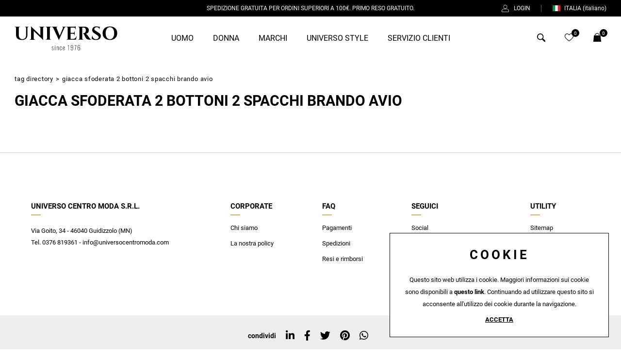

--- FILE ---
content_type: text/html; charset=utf-8
request_url: https://www.universocentromoda.com/it-it/tag-giacca-sfoderata-2-bottoni-2-spacchi-brando-avio.aspx
body_size: 27512
content:


<!DOCTYPE html>
<html id="ctl00_htmlTag" data-document="425699" data-id-lang="1" data-document-parent="1338" data-area="it" data-nation="it" lang="it" data-id-area="1" data-layer="58" data-id-country="1" data-id-nation="84">
<head id="ctl00_Head1" prefix="og: //ogp.me/ns#"><title>
	Giacca sfoderata 2 bottoni 2 spacchi Brando Avio
</title><meta charset="utf-8" /><meta name="viewport" content="width=device-width, initial-scale=1.0, minimum-scale=1.0, maximum-scale=5.0" /><meta name="format-detection" content="telephone=no" />
    <meta name="description" content="Giacca sfoderata 2 bottoni 2 spacchi Brando Avio, Tag directory" /><meta name="robots" content="index, follow" /><meta property="og:title" content="Giacca sfoderata 2 bottoni 2 spacchi Brando Avio" /><meta property="og:description" content="" /><meta property="og:image" content="https://www.universocentromoda.com/static/img/og-image.jpg" /><meta property="og:image:type" content="image/jpeg" /><meta property="og:image:width" content="200" /><meta property="og:image:height" content="200" /><link rel="alternate" href="https://www.universocentromoda.com/it-it/tag-giacca-sfoderata-2-bottoni-2-spacchi-brando-avio.aspx" hreflang="it" /><link rel="alternate" href="https://www.universocentromoda.com/it-it/tag-giacca-sfoderata-2-bottoni-2-spacchi-brando-avio.aspx" hreflang="x-default" /><meta name='theme-color' content='#000000' />



<script type='application/ld+json'>{"@context":"http://schema.org/","@type":"BreadcrumbList","itemListElement":[{"@type":"ListItem","position":"1","name":"Giacca sfoderata 2 bottoni 2 spacchi Brando Avio","item":"https://www.universocentromoda.com/it-it/tag-giacca-sfoderata-2-bottoni-2-spacchi-brando-avio.aspx"},{"@type":"ListItem","position":"2","name":"Tag directory","item":"https://www.universocentromoda.com/it-it/tag-directory-1.aspx"}]}</script>

<script type='application/ld+json'>{"@context":"http://schema.org/","@type":"NewsArticle","mainEntityOfPage":{"@type":"WebPage","@id":"https://www.universocentromoda.com/it-it/tag-giacca-sfoderata-2-bottoni-2-spacchi-brando-avio.aspx"},"headline":"Giacca sfoderata 2 bottoni 2 spacchi Brando Avio","image":"https://www.universocentromoda.com/static/img/og-image.jpg","datePublished":"23/02/2022 09:55:51","dateModified":"23/02/2022 09:55:51","author":{"@type":"Organization","name":"Universo Centro Moda"},"publisher":{"@type":"Organization","name":"Universo Centro Moda","logo":{"@type":"ImageObject","url":"https://www.universocentromoda.com/static/img/logo.png"}},"description":"Giacca sfoderata 2 bottoni 2 spacchi Brando Avio"}</script>


<link id="ctl00_favicon" rel="shortcut icon" href="/favicon.ico" /><link rel='stylesheet' href='/static/css/layer/58-tag.atf.css?cache=202404231241150000' /></head>
<body>
    
    <form method="post" action="/it-it/tag-giacca-sfoderata-2-bottoni-2-spacchi-brando-avio.aspx" id="aspnetForm">
<div class="aspNetHidden">
<input type="hidden" name="__EVENTTARGET" id="__EVENTTARGET" value="" />
<input type="hidden" name="__EVENTARGUMENT" id="__EVENTARGUMENT" value="" />
<input type="hidden" name="__VIEWSTATE" id="__VIEWSTATE" value="/wEPDwUJNzQwNTg5ODQ4ZGTjJCXzg2fBC7wCjOKAgg3MoLDUdlo+dPA2tia1q87rZA==" />
</div>

<script type="text/javascript">
//<![CDATA[
var theForm = document.forms['aspnetForm'];
if (!theForm) {
    theForm = document.aspnetForm;
}
function __doPostBack(eventTarget, eventArgument) {
    if (!theForm.onsubmit || (theForm.onsubmit() != false)) {
        theForm.__EVENTTARGET.value = eventTarget;
        theForm.__EVENTARGUMENT.value = eventArgument;
        theForm.submit();
    }
}
//]]>
</script>


<div class="aspNetHidden">

	<input type="hidden" name="__VIEWSTATEGENERATOR" id="__VIEWSTATEGENERATOR" value="CA0B0334" />
	<input type="hidden" name="__EVENTVALIDATION" id="__EVENTVALIDATION" value="/wEdAA2c9LPK1xbpyh2WnJf/BSR3kcvsDoixFbBFlBYYakKJXoP5H+vPXpDb1+oUfMDASns6zdrPVifv9AEt4sczN2J3PbL/D5O9Dl3PHqfI7qbkQUw2KzSYQ4Y0DjGHZk1pz+sDqxSPo9whuBJXRhBuJkiPnzlUU5LRh+jPe9H+7gReoJGJbXLiu9QJAaxCVdBZj1Sp/e2OQnIy721vPcKoJe/ZJrl8yLsnpuYxCsUbMYaukQX7F2nGQtEi7+ymDbvGAsnGc1cXxp0VovUH+32dnAJUtotprJ9uINwHgDIaSHWOIqqtqEyIpgfzucA19d7zUvo=" />
</div>
        
        <nav id="slider-menu" class="slider-menu">
    
    <div class="nav-header">
      <svg xmlns="http://www.w3.org/2000/svg" version="1.1" x="0" y="0" viewBox="0 0 456.4 107.7" xml:space="preserve"><style type="text/css"> 	.st0{fill:none;stroke:#010202;stroke-miterlimit:10;} 	.st1{fill:#FFFFFF;} 	.st2{fill:#010202;} </style><rect x="-356.7" y="-2082.7" class="st0" width="515.2" height="128.7"></rect><text transform="matrix(1 0 0 1 -324.1863 -1993.2119)" class="st2" style="font-family:'Cinzel-Bold';font-size:82.55">UNIVERSO</text><rect x="-284.5" y="-1968.4" class="st1" width="368.6" height="31.7"></rect><text transform="matrix(1 0 0 1 -264.0699 -1945.075)" style="font-family:'Montserrat-ExtraLight';font-size:22.4;letter-spacing:2">Italian glamour since 1976</text><path class="st2" d="M62.8 2.3v0.8h-1.3c-2.3 0-4.2 1.6-4.4 3.9v32.1c0 13.6-8.9 22.1-23.8 22.1 -17.7 0-26.9-8.5-26.9-21.9V7.2c0-2.4-2-4.1-4.4-4.1H0.7V2.3h23.8v0.8h-1.3c-2.3 0-4.3 1.7-4.4 4v31.5c0 11.7 6.1 19 16 19 10.1 0 16.4-6.9 16.4-18V7.1c-0.1-2.3-2-4-4.4-4h-1.3V2.3L62.8 2.3zM133.2 2.2l0 0.8h-1.5c-2.8 0-5 2.2-5.1 4.9v42.7c0 6.2 1 10.5 1 10.5h-0.7L85.1 21.5v32.8c0.1 2.8 2.3 5 5.1 5h1.5l0 0.8h-25l0-0.8h1.5c2.8 0 5-2.2 5.1-5V11.3c0-6.1-1-10.3-1-10.3h0.8l41.6 39.7V8.1c-0.1-2.8-2.3-5-5.1-5h-1.5l0-0.8L133.2 2.2zM162.8 60h-25.1l0-0.8h1c2.9 0 5.2-2.3 5.3-5.2V8.2c-0.1-2.9-2.4-5.2-5.3-5.2h-1l0-0.8h25.1l0 0.8h-1c-2.9 0-5.2 2.3-5.3 5.1V54c0.1 2.9 2.4 5.2 5.3 5.2h1L162.8 60zM228.6 2.2v0.8h-0.7c-2.4 0-5.2 1.4-6.9 4.6l-19.5 43.2c-0.6 1.3-3.9 8.4-4.1 10.8h-0.7l-25-53.9c-1.8-3.3-4.6-4.7-7-4.7h-0.7V2.2h26.3v0.8h-0.7c-2.1 0-4.3 1.9-3.2 5.2l14 34.1 14.5-34.1c1.4-3.3-1-5.2-3.2-5.2h-0.7V2.2H228.6zM272.4 60h-42.7l0-0.8h1c2.9 0 5.2-2.3 5.3-5.2V8c-0.2-2.8-2.5-4.9-5.3-4.9h-1l0-0.8h31.6c3.6 0 8.3-0.9 9.9-1.5v14.4l-0.8 0v-1c0-5-3.1-8.2-8.1-8.4h-13.9v24h10.9c4.1-0.1 7-3.1 7-7.1V22l0.8 0v19.1l-0.8 0v-0.7c0-4-2.9-6.9-6.9-7.1h-11v23.2h10.8c8.2 0 13.6-5.1 16.2-13.3h0.8L272.4 60zM310 2.3c10 0 19.6 4.1 19.6 15.6 0 6.9-4.1 14.8-13.5 15.7 3.5 1.1 6.6 4.4 8.4 7.3 0.3 0.4 5.2 8.3 8.3 12.1 3.6 4.5 5.9 6.2 10.2 6.3V60h-8c-9 0-15.6-2-19.4-8.6 -2-3.5-5.7-11.7-6.9-14.1 -1.6-3.4-3.4-5.2-5.6-5.6V31h2.5c4.4 0 9-2.3 10.4-9.5 0.2-1 0.4-2.3 0.3-4 -0.3-7.9-4.3-11.4-9.7-11.6 -2.2-0.1-5.2 0-6.3 0V54c0.1 2.9 2.4 5.2 5.3 5.2h1l0 0.8h-25.1l0-0.8h1c2.9 0 5.2-2.3 5.3-5.2V8.3c-0.1-2.9-2.4-5.2-5.3-5.2h-1.1l0-0.8L310 2.3zM375.4 30.4c4.9 3.2 7.8 7.5 7.4 13.7 -0.5 10.8-8.6 17.1-21.8 17.1 -7.4 0-14.3-1.9-17.4-5 -1.4-3.5-0.2-10.4 2-14h0.7c-0.7 8.6 5.7 15.7 15.6 15.5 7.2-0.1 11.4-4.1 11.4-9.3 0-3.3-2.2-5.6-6.6-8.5l-14.4-9.5c-5.7-3.8-8.5-8.8-7.9-14.8 0.7-8.5 7-14.5 17.4-14.5 2.7 0 7.5 0.4 11.2 0.8h5.2l-1.1 12.1h-0.8c0-5.7-4.7-9.5-11.6-9.5 -6.5 0-10.6 3.5-10.8 7.9 -0.2 3.3 2.3 5.4 5.8 7.7L375.4 30.4zM455.6 31.1c0 18.5-12.7 30-32.5 30s-32.5-11.5-32.5-30c0-18.6 12.7-30 32.5-30S455.6 12.6 455.6 31.1zM442.1 31.1c0-16.4-7.3-26.6-18.9-26.6s-18.9 10.2-18.9 26.6c0 16.4 7.3 26.6 18.9 26.6S442.1 47.5 442.1 31.1z"></path><path d="M169.9 106.9c-1.3 0-2.3-0.4-3.1-1.3 -0.8-0.8-1.2-2-1.3-3.4l1.3-0.4c0.1 1.4 0.4 2.4 0.9 3 0.5 0.6 1.3 0.9 2.2 0.9 0.8 0 1.5-0.2 1.9-0.7 0.5-0.5 0.7-1.1 0.7-2 0-0.6-0.2-1.2-0.6-1.8 -0.4-0.6-1-1.3-1.8-2l-1.9-1.6c-0.8-0.7-1.4-1.4-1.8-2 -0.4-0.6-0.6-1.4-0.6-2.2 0-0.8 0.2-1.4 0.5-1.9 0.3-0.5 0.7-0.9 1.3-1.2 0.6-0.3 1.2-0.4 1.9-0.4 1.2 0 2.1 0.4 2.7 1.2 0.6 0.8 0.9 1.8 1 3.1l-1.1 0.3c0-0.8-0.1-1.5-0.4-2 -0.2-0.5-0.5-0.9-0.9-1.1 -0.4-0.2-0.8-0.3-1.3-0.3 -0.7 0-1.3 0.2-1.7 0.6 -0.4 0.4-0.7 0.9-0.7 1.6 0 0.6 0.1 1.1 0.4 1.6 0.2 0.4 0.7 1 1.3 1.5l1.9 1.7c0.5 0.4 1 0.9 1.4 1.3 0.5 0.5 0.8 1 1.1 1.6 0.3 0.6 0.4 1.3 0.4 2s-0.2 1.5-0.5 2c-0.3 0.6-0.8 1-1.4 1.3C171.4 106.8 170.7 106.9 169.9 106.9zM179.3 88.2v-2.6h1.5v2.6H179.3zM179.3 106.7V90.3h1.5v16.3H179.3zM187.3 106.7V90.3h1.5v1.8c0.5-0.6 1.1-1.1 1.8-1.5 0.7-0.4 1.4-0.6 2.1-0.6 0.5 0 0.9 0.1 1.3 0.4 0.4 0.2 0.7 0.6 0.9 1.1 0.2 0.5 0.3 1.2 0.3 2.1v13h-1.5V93.8c0-1-0.2-1.7-0.5-2 -0.3-0.4-0.7-0.5-1.3-0.5 -0.5 0-1.1 0.2-1.7 0.5 -0.6 0.3-1.1 0.8-1.6 1.3v13.6H187.3zM205 106.9c-1.2 0-2.1-0.3-2.7-0.9 -0.6-0.6-1-1.3-1.1-2.3 -0.2-1-0.3-2-0.3-3.2v-3.8c0-1.6 0.1-2.9 0.4-3.9s0.7-1.7 1.3-2.1c0.6-0.4 1.4-0.7 2.5-0.7 1.1 0 2 0.2 2.6 0.7 0.6 0.5 1 1.1 1.1 1.9 0.2 0.8 0.3 1.7 0.3 2.7V96h-1.4v-0.6c0-1.1-0.1-2-0.3-2.6 -0.2-0.6-0.5-1-0.8-1.2 -0.4-0.2-0.9-0.4-1.5-0.4 -0.7 0-1.3 0.2-1.7 0.5 -0.4 0.3-0.6 0.9-0.8 1.7s-0.2 1.8-0.2 3.1v4.2c0 1.8 0.2 3.1 0.5 3.8 0.3 0.8 1.1 1.2 2.1 1.2 0.7 0 1.3-0.2 1.7-0.5s0.6-0.8 0.7-1.5c0.1-0.7 0.2-1.6 0.2-2.6v-0.6h1.4v0.6c0 1.1-0.1 2.1-0.3 2.9s-0.5 1.6-1.1 2.1C207 106.7 206.1 106.9 205 106.9zM218.4 106.9c-0.9 0-1.6-0.2-2.2-0.5 -0.6-0.3-1.1-1-1.4-1.9 -0.3-0.9-0.5-2.2-0.5-3.9v-4.4c0-1.7 0.2-3 0.5-3.9 0.3-0.9 0.8-1.5 1.5-1.8 0.6-0.3 1.4-0.5 2.2-0.5 1 0 1.8 0.2 2.4 0.7 0.6 0.4 1 1.1 1.2 2.1s0.4 2.2 0.4 3.8v1.6h-6.7v2.6c0 1.3 0.1 2.3 0.3 3.1 0.2 0.7 0.5 1.3 0.9 1.6 0.4 0.3 0.9 0.5 1.5 0.5 0.4 0 0.8-0.1 1.2-0.2s0.7-0.4 1-0.9c0.3-0.5 0.4-1.3 0.4-2.3v-1.2h1.5v1.1c0 1.4-0.3 2.5-0.9 3.4C221 106.5 219.9 106.9 218.4 106.9zM215.7 97.2h5.2v-1.3c0-1-0.1-1.8-0.2-2.5 -0.1-0.7-0.3-1.3-0.7-1.6 -0.4-0.4-0.9-0.6-1.7-0.6 -0.6 0-1.1 0.1-1.5 0.4 -0.4 0.3-0.7 0.7-0.9 1.4 -0.2 0.7-0.3 1.7-0.3 3V97.2zM239.3 106.7V85.8c-0.2 0.2-0.4 0.5-0.7 0.7 -0.3 0.2-0.6 0.4-1 0.6s-0.7 0.3-0.9 0.4 -0.5 0.2-0.7 0.2v-1.3c0.2-0.1 0.5-0.2 0.8-0.3 0.3-0.2 0.6-0.3 0.9-0.6s0.6-0.5 0.9-0.8c0.3-0.3 0.6-0.6 0.8-0.9h1.3v22.9H239.3zM254.6 107c-1.1 0-2.1-0.2-2.8-0.6 -0.7-0.4-1.3-1-1.6-1.7 -0.4-0.8-0.5-1.7-0.5-2.9 0 0 0-0.1 0-0.3 0-0.2 0-0.2 0-0.3h1.4c0 1.7 0.3 2.8 0.8 3.5 0.5 0.6 1.5 1 2.8 1 0.7 0 1.3-0.1 1.8-0.4 0.5-0.3 0.9-0.8 1.2-1.5 0.3-0.7 0.4-1.7 0.4-3v-4.8c-0.3 0.2-0.7 0.5-1.4 0.8 -0.6 0.3-1.5 0.4-2.5 0.4 -1.2 0-2.2-0.2-2.9-0.6 -0.7-0.4-1.2-1.2-1.5-2.2 -0.3-1-0.5-2.4-0.5-4.2 0-1.4 0.2-2.6 0.5-3.6 0.4-1 0.9-1.7 1.7-2.3s1.8-0.8 3.1-0.8c1.2 0 2.2 0.3 2.9 0.8s1.3 1.3 1.6 2.3 0.5 2.3 0.5 3.9v10c0 1.3-0.2 2.5-0.5 3.5 -0.3 1-0.9 1.7-1.6 2.2C256.8 106.7 255.8 107 254.6 107zM254.5 95.9c0.9 0 1.6-0.1 2.2-0.4 0.6-0.3 1-0.5 1.3-0.8v-4.3c0-1.5-0.1-2.7-0.4-3.5 -0.3-0.8-0.7-1.4-1.2-1.7 -0.5-0.3-1.2-0.5-2-0.5 -0.8 0-1.5 0.2-2 0.5 -0.6 0.3-1 0.9-1.3 1.6 -0.3 0.8-0.4 1.8-0.4 3.1 0 1.5 0.1 2.6 0.3 3.5 0.2 0.9 0.5 1.5 1.1 1.9C252.6 95.8 253.4 95.9 254.5 95.9zM267.8 106.7l4.7-21.6H265v-1.2h9v0.8l-4.7 22.1H267.8zM285.5 107c-1.2 0-2.2-0.3-2.9-0.8 -0.7-0.5-1.3-1.3-1.6-2.3 -0.3-1-0.5-2.3-0.5-3.8V90c0-1.4 0.2-2.5 0.5-3.5 0.3-1 0.9-1.7 1.6-2.2 0.7-0.5 1.7-0.8 2.9-0.8 1.1 0 2.1 0.2 2.8 0.6 0.7 0.4 1.2 0.9 1.6 1.7s0.5 1.7 0.5 2.9c0 0 0 0.1 0 0.3s0 0.2 0 0.3H289c0-1.7-0.3-2.8-0.8-3.5s-1.4-1-2.5-1c-0.7 0-1.3 0.1-1.9 0.4s-1 0.8-1.3 1.5c-0.3 0.7-0.5 1.7-0.5 3v4.8c0.4-0.2 0.9-0.5 1.6-0.8s1.5-0.4 2.3-0.4c1.2 0 2.2 0.2 3 0.6 0.7 0.4 1.2 1.2 1.5 2.2 0.3 1 0.5 2.4 0.5 4.1 0 1.4-0.2 2.6-0.5 3.6 -0.3 1-0.9 1.8-1.7 2.3C287.8 106.7 286.8 107 285.5 107zM285.5 105.7c0.8 0 1.5-0.1 2-0.4 0.5-0.3 1-0.8 1.3-1.6s0.4-1.8 0.4-3.2c0-1.5-0.1-2.6-0.3-3.5 -0.2-0.9-0.5-1.5-1.1-1.9s-1.3-0.6-2.4-0.6c-0.5 0-0.9 0.1-1.4 0.2 -0.5 0.1-0.9 0.3-1.3 0.5 -0.4 0.2-0.7 0.3-0.9 0.5v4.3c0 1.5 0.1 2.7 0.4 3.5 0.3 0.8 0.7 1.4 1.2 1.8C284.1 105.5 284.8 105.7 285.5 105.7z"></path></svg>
      <span><i class="fas fa-times"></i></span>
    </div>
    <div id="ctl00_ContentPlaceHolder1_ctl01_mainDiv" class="storelocator-area">
    <ul class="nav nav-pills">
        <li class="dropdown">
            <a class="dropdown-toggle" data-toggle="dropdown" href="javascript:void(0)"><span id="ctl00_ContentPlaceHolder1_ctl01_spanCurrentNation" class="flag-icon" style="background-image: url(/static/svg/flags/4x3/it.svg)"></span>ITALIA <span>(Italiano)</span></a>
            <div class="dropdown-menu storeselector pull-right">
                <div>
                    <span class="storelocator-titletxt">nazione:</span> <span><b>ITALIA</b></span> <span class="storelocator-titletxt">lingua:</span> <span><b>Italiano</b></span>
                    
                </div>
                <ul>
                    
                            <li>
                                <a id="ctl00_ContentPlaceHolder1_ctl01_repFirstColumn_ctl00_lnkNation" href="javascript:__doPostBack(&#39;ctl00$ContentPlaceHolder1$ctl01$repFirstColumn$ctl00$lnkNation&#39;,&#39;&#39;)"><span style="background-image: url(/static/svg/flags/4x3/it.svg)" class="flag-icon"></span> ITALIA</a>
                                
                                        <span id="ctl00_ContentPlaceHolder1_ctl01_repFirstColumn_ctl00_repeaterLanguages_ctl00_spnLangWrapper" class="spn-lang-1">
                                            <a id="ctl00_ContentPlaceHolder1_ctl01_repFirstColumn_ctl00_repeaterLanguages_ctl00_lnkLanguages" href="javascript:__doPostBack(&#39;ctl00$ContentPlaceHolder1$ctl01$repFirstColumn$ctl00$repeaterLanguages$ctl00$lnkLanguages&#39;,&#39;&#39;)">Italiano</a>
                                        </span>
                                    
                            </li>
                        
                            <li>
                                <a id="ctl00_ContentPlaceHolder1_ctl01_repFirstColumn_ctl01_lnkNation" href="javascript:__doPostBack(&#39;ctl00$ContentPlaceHolder1$ctl01$repFirstColumn$ctl01$lnkNation&#39;,&#39;&#39;)"><span style="background-image: url(/static/svg/flags/4x3/sm.svg)" class="flag-icon"></span> SAN MARINO</a>
                                
                                        <span id="ctl00_ContentPlaceHolder1_ctl01_repFirstColumn_ctl01_repeaterLanguages_ctl00_spnLangWrapper" class="spn-lang-1">
                                            <a id="ctl00_ContentPlaceHolder1_ctl01_repFirstColumn_ctl01_repeaterLanguages_ctl00_lnkLanguages" href="javascript:__doPostBack(&#39;ctl00$ContentPlaceHolder1$ctl01$repFirstColumn$ctl01$repeaterLanguages$ctl00$lnkLanguages&#39;,&#39;&#39;)">Italiano</a>
                                        </span>
                                    
                            </li>
                        
                            <li>
                                <a id="ctl00_ContentPlaceHolder1_ctl01_repFirstColumn_ctl02_lnkNation" href="javascript:__doPostBack(&#39;ctl00$ContentPlaceHolder1$ctl01$repFirstColumn$ctl02$lnkNation&#39;,&#39;&#39;)"><span style="background-image: url(/static/svg/flags/4x3/va.svg)" class="flag-icon"></span> CITTA' DEL VATICANO</a>
                                
                                        <span id="ctl00_ContentPlaceHolder1_ctl01_repFirstColumn_ctl02_repeaterLanguages_ctl00_spnLangWrapper" class="spn-lang-1">
                                            <a id="ctl00_ContentPlaceHolder1_ctl01_repFirstColumn_ctl02_repeaterLanguages_ctl00_lnkLanguages" href="javascript:__doPostBack(&#39;ctl00$ContentPlaceHolder1$ctl01$repFirstColumn$ctl02$repeaterLanguages$ctl00$lnkLanguages&#39;,&#39;&#39;)">Italiano</a>
                                        </span>
                                    
                            </li>
                        
                </ul>
                
            </div>
        </li>
    </ul>
    <a href='/it-it/default.aspx' aria-label='Italiano' style='pointer-events: none'></a>
</div>

    <div class="nav-search">
      <a href="javascript:void(0)">
        <svg version="1.1" xmlns="http://www.w3.org/2000/svg" xmlns:xlink="http://www.w3.org/1999/xlink" x="0px" y="0px" width="30.239px" height="30.239px" viewBox="0 0 30.239 30.239" style="enable-background: new 0 0 30.239 30.239;" xml:space="preserve">
              <g>
                  <path d="M20.194,3.46c-4.613-4.613-12.121-4.613-16.734,0c-4.612,4.614-4.612,12.121,0,16.735
		  c4.108,4.107,10.506,4.547,15.116,1.34c0.097,0.459,0.319,0.897,0.676,1.254l6.718,6.718c0.979,0.977,2.561,0.977,3.535,0
		  c0.978-0.978,0.978-2.56,0-3.535l-6.718-6.72c-0.355-0.354-0.794-0.577-1.253-0.674C24.743,13.967,24.303,7.57,20.194,3.46z
		   M18.073,18.074c-3.444,3.444-9.049,3.444-12.492,0c-3.442-3.444-3.442-9.048,0-12.492c3.443-3.443,9.048-3.443,12.492,0
		  C21.517,9.026,21.517,14.63,18.073,18.074z"></path>
              </g>
          </svg>
          <span>Cerca</span>
        </a>
    </div>
    <div id="ctl00_ContentPlaceHolder1_ctl03_HeaderLoginWrapper" class="header-login-wrapper">
    <a href="/it-it/login.aspx" id="ctl00_ContentPlaceHolder1_ctl03_HeaderLoginLink" class="header-login-container">
        <svg width="19px" height="19px" viewBox="0 0 19 19" version="1.1" xmlns="http://www.w3.org/2000/svg" xmlns:xlink="http://www.w3.org/1999/xlink">     <g stroke="none" stroke-width="1">         <g transform="translate(-1295.000000, -20.000000)">             <g transform="translate(1295.000000, 20.000000)">                 <path d="M9.5,9.95238095 C12.2369048,9.95238095 14.4761905,7.71309524 14.4761905,4.97619048 C14.4761905,2.23928571 12.2369048,0 9.5,0 C6.76309524,0 4.52380952,2.23928571 4.52380952,4.97619048 C4.52380952,7.71309524 6.76309524,9.95238095 9.5,9.95238095 Z M9.5,0.904761905 C11.7392857,0.904761905 13.5714286,2.73690476 13.5714286,4.97619048 C13.5714286,7.21547619 11.7392857,9.04761905 9.5,9.04761905 C7.26071429,9.04761905 5.42857143,7.21547619 5.42857143,4.97619048 C5.42857143,2.73690476 7.26071429,0.904761905 9.5,0.904761905 Z"></path>                 <path d="M2.12619048,19 L16.8738095,19 C18.05,19 19,18.05 19,16.8738095 C19,15.177381 18.4119048,13.5261905 17.3261905,12.2142857 C15.9011905,10.4952381 13.5488095,9.83928571 11.3095238,10.5630952 C10.1333333,10.947619 8.84404762,10.947619 7.66785714,10.5630952 C5.42857143,9.83928571 3.07619048,10.472619 1.67380952,12.2142857 C0.588095238,13.5261905 0,15.177381 0,16.8738095 C0,18.05 0.95,19 2.12619048,19 Z M2.35238095,12.7797619 C3.21190476,11.7392857 4.47857143,11.1738095 5.81309524,11.1738095 C6.33333333,11.1738095 6.85357143,11.2642857 7.37380952,11.422619 C8.73095238,11.875 10.2238095,11.875 11.5809524,11.422619 C13.4583333,10.8119048 15.4261905,11.3321429 16.602381,12.7797619 C17.575,13.9333333 18.0952381,15.3809524 18.0952381,16.8738095 C18.0952381,17.552381 17.552381,18.0952381 16.8738095,18.0952381 L2.12619048,18.0952381 C1.44761905,18.0952381 0.904761905,17.552381 0.904761905,16.8738095 C0.904761905,15.3809524 1.425,13.9333333 2.35238095,12.7797619 Z"></path>             </g>         </g>     </g> </svg>
        <div id="ctl00_ContentPlaceHolder1_ctl03_HeaderLoginLabel" class="header-login-label">Login</div>
    </a>
</div><div id="ctl00_ContentPlaceHolder1_ctl04_HeaderWishlistWrapper" class="header-wishlist-wrapper">
    <a id="ctl00_ContentPlaceHolder1_ctl04_WishlistLink" class="header-wishlist-link" href="/it-it/login.aspx"><svg viewBox="0 -28 512.001 512" xmlns="http://www.w3.org/2000/svg"><path d="m256 455.515625c-7.289062 0-14.316406-2.640625-19.792969-7.4375-20.683593-18.085937-40.625-35.082031-58.21875-50.074219l-.089843-.078125c-51.582032-43.957031-96.125-81.917969-127.117188-119.3125-34.644531-41.804687-50.78125-81.441406-50.78125-124.742187 0-42.070313 14.425781-80.882813 40.617188-109.292969 26.503906-28.746094 62.871093-44.578125 102.414062-44.578125 29.554688 0 56.621094 9.34375 80.445312 27.769531 12.023438 9.300781 22.921876 20.683594 32.523438 33.960938 9.605469-13.277344 20.5-24.660157 32.527344-33.960938 23.824218-18.425781 50.890625-27.769531 80.445312-27.769531 39.539063 0 75.910156 15.832031 102.414063 44.578125 26.191406 28.410156 40.613281 67.222656 40.613281 109.292969 0 43.300781-16.132812 82.9375-50.777344 124.738281-30.992187 37.398437-75.53125 75.355469-127.105468 119.308594-17.625 15.015625-37.597657 32.039062-58.328126 50.167969-5.472656 4.789062-12.503906 7.429687-19.789062 7.429687zm-112.96875-425.523437c-31.066406 0-59.605469 12.398437-80.367188 34.914062-21.070312 22.855469-32.675781 54.449219-32.675781 88.964844 0 36.417968 13.535157 68.988281 43.882813 105.605468 29.332031 35.394532 72.960937 72.574219 123.476562 115.625l.09375.078126c17.660156 15.050781 37.679688 32.113281 58.515625 50.332031 20.960938-18.253907 41.011719-35.34375 58.707031-50.417969 50.511719-43.050781 94.136719-80.222656 123.46875-115.617188 30.34375-36.617187 43.878907-69.1875 43.878907-105.605468 0-34.515625-11.605469-66.109375-32.675781-88.964844-20.757813-22.515625-49.300782-34.914062-80.363282-34.914062-22.757812 0-43.652344 7.234374-62.101562 21.5-16.441406 12.71875-27.894532 28.796874-34.609375 40.046874-3.453125 5.785157-9.53125 9.238282-16.261719 9.238282s-12.808594-3.453125-16.261719-9.238282c-6.710937-11.25-18.164062-27.328124-34.609375-40.046874-18.449218-14.265626-39.34375-21.5-62.097656-21.5zm0 0"/></svg><div id="ctl00_ContentPlaceHolder1_ctl04_HeaderWishlistLabel" class="header-wishlist-abstract">Wishlist</div><span id="ctl00_ContentPlaceHolder1_ctl04_HeaderWishlistItemNumbers" class="header-wishlist-count">0</span></a>
</div><div id="ctl00_ContentPlaceHolder1_ctl05_menuWrapper" class="menu-side menu-mobile"><ul class='menu-level-0'><li class='menu-item-91 dropdown  '><a href='/it-it/uomo-uomo-1.aspx' ><span>Uomo</span></a><ul class='dropdown-menu menu-level-1'><li class='menu-item-6410 dropdown  '><a href='/it-it/abbigliamento-uomo-v1-1.aspx' ><span>Abbigliamento</span></a><ul class='dropdown-menu menu-level-2'><li class='menu-item-6513 new-arrive '><a href='/it-it/abbigliamento-uomo-v1-1.aspx' ><span>Tutte le categorie</span></a></li><li class='menu-item-6422  '><a href='/it-it/abiti-uomo-1.aspx' ><span>Abiti</span></a></li><li class='menu-item-6413  '><a href='/it-it/camicie-uomo-1.aspx' ><span>Camicie</span></a></li><li class='menu-item-6543  '><a href='/it-it/cappotti-uomo-1.aspx' ><span>Cappotti</span></a></li><li class='menu-item-6414  '><a href='/it-it/felpe-uomo-1.aspx' ><span>Felpe</span></a></li><li class='menu-item-6416  '><a href='/it-it/jeans-uomo-1.aspx' ><span>Jeans</span></a></li><li class='menu-item-6417  '><a href='/it-it/maglie-uomo-1.aspx' ><span>Maglie</span></a></li><li class='menu-item-6418  '><a href='/it-it/giacche-uomo-1.aspx' ><span>Giacche</span></a></li><li class='menu-item-6419  '><a href='/it-it/gilet-uomo-1.aspx' ><span>Gilet</span></a></li><li class='menu-item-6421  '><a href='/it-it/giubbini-uomo-1.aspx' ><span>Giubbini</span></a></li><li class='menu-item-6415  '><a href='/it-it/pantaloni-uomo-1.aspx' ><span>Pantaloni</span></a></li><li class='menu-item-6411  '><a href='/it-it/polo-uomo-1.aspx' ><span>Polo</span></a></li><li class='menu-item-6412  '><a href='/it-it/t-shirt-uomo-1.aspx' ><span>T-Shirt</span></a></li></ul></li><li class='menu-item-6424 dropdown  '><a href='/it-it/accessori-e-calzature-uomo-1.aspx' ><span>Accessori e calzature</span></a><ul class='dropdown-menu menu-level-2'><li class='menu-item-6514 new-arrive '><a href='/it-it/accessori-e-calzature-uomo-1.aspx' ><span>Tutte le categorie</span></a></li><li class='menu-item-6426  '><a href='/it-it/cinture-uomo-1.aspx' ><span>Cinture</span></a></li><li class='menu-item-6427  '><a href='/it-it/scarpe-uomo-1.aspx' ><span>Scarpe</span></a></li><li class='menu-item-6554  '><a href='/it-it/sciarpe-uomo-1.aspx' ><span>Sciarpe</span></a></li></ul></li><li class='menu-item-6527 dropdown  '><a href='javascript:void(0)' ><span>Collezioni</span></a><ul class='dropdown-menu menu-level-2'><li class='menu-item-6593  '><a href='/it-it/ai-20252026-uomo-1.aspx' ><span>AI 2025/2026</span></a></li><li class='menu-item-6590  '><a href='/it-it/pe-2025-uomo-1.aspx' ><span>PE 2025</span></a></li><li class='menu-item-6588  '><a href='/it-it/ai-20242025-uomo-1.aspx' ><span>AI 2024/2025</span></a></li><li class='menu-item-6584  '><a href='/it-it/pe-2024-uomo-1.aspx' ><span>PE 2024</span></a></li><li class='menu-item-6580  '><a href='/it-it/ai-20232024-uomo-1.aspx' ><span>AI 2023/2024</span></a></li></ul></li><li class='menu-item-2272 menu-image '><a href='javascript:void(0)' ><span>&nbsp;</span></a></li></ul></li><li class='menu-item-209 dropdown  '><a href='/it-it/donna-donna-1.aspx' ><span>Donna</span></a><ul class='dropdown-menu menu-level-1'><li class='menu-item-6484 dropdown  '><a href='/it-it/abbigliamento-donna-v1-1.aspx' ><span>Abbigliamento</span></a><ul class='dropdown-menu menu-level-2'><li class='menu-item-6515 new-arrive '><a href='/it-it/abbigliamento-donna-v1-1.aspx' ><span>Tutte le categorie</span></a></li><li class='menu-item-6487  '><a href='/it-it/abiti-donna-1.aspx' ><span>Abiti</span></a></li><li class='menu-item-6491  '><a href='/it-it/bluse-donna-1.aspx' ><span>Bluse</span></a></li><li class='menu-item-6488  '><a href='/it-it/camicie-donna-1.aspx' ><span>Camicie</span></a></li><li class='menu-item-6492  '><a href='/it-it/felpe-donna-1.aspx' ><span>Felpe</span></a></li><li class='menu-item-6489  '><a href='/it-it/giacche-donna-1.aspx' ><span>Giacche</span></a></li><li class='menu-item-6493  '><a href='/it-it/giubbini-donna-1.aspx' ><span>Giubbini</span></a></li><li class='menu-item-6497  '><a href='/it-it/gonne-donna-1.aspx' ><span>Gonne</span></a></li><li class='menu-item-6485  '><a href='/it-it/jeans-donna-1.aspx' ><span>Jeans</span></a></li><li class='menu-item-6498  '><a href='/it-it/maglie-donna-1.aspx' ><span>Maglie</span></a></li><li class='menu-item-6490  '><a href='/it-it/pantaloni-donna-1.aspx' ><span>Pantaloni</span></a></li><li class='menu-item-6496  '><a href='/it-it/top-donna-1.aspx' ><span>Top</span></a></li><li class='menu-item-6486  '><a href='/it-it/t-shirt-donna-1.aspx' ><span>T-Shirt</span></a></li><li class='menu-item-6494  '><a href='/it-it/tute-donna-1.aspx' ><span>Tute</span></a></li></ul></li><li class='menu-item-6499 dropdown  '><a href='/it-it/accessori-donna-1.aspx' ><span>Accessori</span></a><ul class='dropdown-menu menu-level-2'><li class='menu-item-6516 new-arrive '><a href='/it-it/accessori-donna-1.aspx' ><span>Tutte le categorie</span></a></li><li class='menu-item-6503  '><a href='/it-it/sciarpe-donna-1.aspx' ><span>Sciarpe</span></a></li></ul></li><li class='menu-item-6531 dropdown  '><a href='javascript:void(0)' ><span>Collezioni</span></a><ul class='dropdown-menu menu-level-2'><li class='menu-item-6594  '><a href='/it-it/ai-20252026-donna-1.aspx' ><span>AI 2025/2026</span></a></li><li class='menu-item-6591  '><a href='/it-it/pe-2025-donna-1.aspx' ><span>PE 2025</span></a></li><li class='menu-item-6589  '><a href='/it-it/ai-20242025-donna-1.aspx' ><span>AI 2024/2025</span></a></li><li class='menu-item-6585  '><a href='/it-it/pe-2024-donna-1.aspx' ><span>PE 2024</span></a></li></ul></li><li class='menu-item-285 menu-image '><a href='javascript:void(0)' ><span>&nbsp;</span></a></li></ul></li><li class='menu-item-92 dropdown brand-li '><a href='javascript:void(0)' ><span>Marchi</span></a><ul class='dropdown-menu menu-level-1'><li class='menu-item-6520  '><a href='/it-it/ag-frog-1.aspx' ><span>A.G. & Frog</span></a></li><li class='menu-item-6453  '><a href='/it-it/alea-1.aspx' ><span>Alea</span></a></li><li class='menu-item-6536  '><a href='/it-it/aniye-by-1.aspx' ><span>Aniye By</span></a></li><li class='menu-item-6454  '><a href='/it-it/antony-morato-1.aspx' ><span>Antony Morato</span></a></li><li class='menu-item-6455  '><a href='/it-it/armani-exchange-1.aspx' ><span>Armani Exchange</span></a></li><li class='menu-item-6552  '><a href='/it-it/become-1.aspx' ><span>Become</span></a></li><li class='menu-item-6456  '><a href='/it-it/berna-1.aspx' ><span>Berna</span></a></li><li class='menu-item-6457  '><a href='/it-it/bob-1.aspx' ><span>Bob</span></a></li><li class='menu-item-6549  '><a href='/it-it/cape-horn-1.aspx' target='_blank'><span>Cape Horn</span></a></li><li class='menu-item-6460  '><a href='/it-it/carrel-1.aspx' ><span>Carrel</span></a></li><li class='menu-item-6525  '><a href='/it-it/diesel-1.aspx' ><span>Diesel</span></a></li><li class='menu-item-6581  '><a href='/it-it/duno-1.aspx' ><span>Duno</span></a></li><li class='menu-item-6463  '><a href='/it-it/exibit-1.aspx' ><span>Exibit</span></a></li><li class='menu-item-6550  '><a href='/it-it/ferrante-1.aspx' ><span>Ferrante</span></a></li><li class='menu-item-6465  '><a href='/it-it/fred-mello-1.aspx' ><span>Fred Mello</span></a></li><li class='menu-item-6466  '><a href='/it-it/fred-perry-1.aspx' ><span>Fred Perry</span></a></li><li class='menu-item-6553  '><a href='/it-it/gas-jeans-1.aspx' ><span>Gas jeans</span></a></li><li class='menu-item-6468  '><a href='/it-it/guess-jeans-1.aspx' ><span>Guess jeans</span></a></li><li class='menu-item-6563  '><a href='/it-it/il-the-delle5-1.aspx' ><span>il the delle5</span></a></li><li class='menu-item-6556  '><a href='/it-it/intrecci-1.aspx' ><span>Intrecci</span></a></li><li class='menu-item-6471  '><a href='/it-it/joseph-ribkoff-1.aspx' ><span>Joseph Ribkoff</span></a></li><li class='menu-item-6472  '><a href='/it-it/liu-jo-1.aspx' ><span>Liu Jo</span></a></li><li class='menu-item-6541  '><a href='/it-it/lubiam-1.aspx' ><span>Lubiam</span></a></li><li class='menu-item-6473  '><a href='/it-it/manuel-ritz-1.aspx' ><span>Manuel Ritz</span></a></li><li class='menu-item-6474  '><a href='/it-it/marella-1.aspx' ><span>Marella</span></a></li><li class='menu-item-6539  '><a href='/it-it/montecore-1.aspx' ><span>Montecore</span></a></li><li class='menu-item-6477  '><a href='/it-it/paolo-da-ponte-1.aspx' ><span>Paolo Da Ponte</span></a></li><li class='menu-item-6478  '><a href='/it-it/perfection-1.aspx' ><span>Perfection</span></a></li><li class='menu-item-6538  '><a href='/it-it/peuterey-1.aspx' ><span>Peuterey</span></a></li><li class='menu-item-6480  '><a href='/it-it/rd-company-1.aspx' ><span>RD company</span></a></li><li class='menu-item-6521  '><a href='/it-it/sem-1.aspx' ><span>Sem</span></a></li><li class='menu-item-6482  '><a href='/it-it/universo-v1-1.aspx' ><span>Universo</span></a></li><li class='menu-item-6572  '><a href='/it-it/weekend-max-mara-1.aspx' ><span>Weekend Max Mara</span></a></li><li class='menu-item-6483  '><a href='/it-it/yan-simmon-1.aspx' ><span>Yan Simmon</span></a></li><li class='menu-item-6592  '><a href='/it-it/cycle-jeans-1.aspx' ><span>Cycle jeans</span></a></li><li class='menu-item-6583  '><a href='/it-it/patrizia-pepe-1.aspx' ><span>Patrizia Pepe</span></a></li></ul></li><li class='menu-item-125 dropdown  '><a href='javascript:void(0)' ><span>Universo Style</span></a><ul class='dropdown-menu menu-level-1'><li class='menu-item-286 dropdown  '><a href='javascript:void(0)' ><span>Universo</span></a><ul class='dropdown-menu menu-level-2'><li class='menu-item-287  '><a href='/it-it/chi-siamo.aspx' ><span>Chi siamo</span></a></li><li class='menu-item-288  '><a href='/it-it/boutique.aspx' ><span>Boutique</span></a></li></ul></li><li class='menu-item-290 dropdown  '><a href='javascript:void(0)' ><span>Crea il tuo look</span></a><ul class='dropdown-menu menu-level-2'><li class='menu-item-291  '><a href='/it-it/il-tuo-personal-shopper.aspx' ><span>Il tuo personal shopper</span></a></li><li class='menu-item-292  '><a href='/it-it/trova-il-tuo-stile-1.aspx' ><span>Trova il tuo stile</span></a></li><li class='menu-item-293  '><a href='/it-it/i-nostri-consigli-moda-1.aspx' ><span>I nostri consigli moda</span></a></li></ul></li><li class='menu-item-294 dropdown  '><a href='javascript:void(0)' ><span>Comunicazione</span></a><ul class='dropdown-menu menu-level-2'><li class='menu-item-295  '><a href='/it-it/news-1.aspx' ><span>News</span></a></li><li class='menu-item-296  '><a href='/it-it/social.aspx' ><span>Social</span></a></li><li class='menu-item-2291  '><a href='/it-it/iscriviti-alla-newsletter.aspx' ><span>Newsletter</span></a></li></ul></li><li class='menu-item-311 menu-image '><a href='javascript:void(0)' ><span>&nbsp;</span></a></li></ul></li><li class='menu-item-2260 dropdown  '><a href='javascript:void(0)' ><span>Servizio clienti</span></a><ul class='dropdown-menu menu-level-1'><li class='menu-item-297 dropdown  '><a href='javascript:void(0)' ><span>Shop</span></a><ul class='dropdown-menu menu-level-2'><li class='menu-item-298  '><a href='/it-it/contatti.aspx' ><span>Contatti</span></a></li><li class='menu-item-299  '><a href='/it-it/dove-siamo.aspx' ><span>Dove siamo</span></a></li></ul></li><li class='menu-item-300 dropdown  '><a href='javascript:void(0)' ><span>My selection</span></a><ul class='dropdown-menu menu-level-2'><li class='menu-item-301  '><a href='/it-it/account.aspx#/Wishlist' ><span>Wishlist</span></a></li><li class='menu-item-302  '><a href='/it-it/cart.aspx' ><span>Il mio carrello</span></a></li></ul></li><li class='menu-item-303 dropdown  '><a href='javascript:void(0)' ><span>E-commerce</span></a><ul class='dropdown-menu menu-level-2'><li class='menu-item-304  '><a href='/it-it/guida-e-commerce.aspx' ><span>Guida e-commerce</span></a></li><li class='menu-item-305  '><a href='/it-it/guida-alle-taglie-1.aspx' ><span>Guida alle taglie</span></a></li><li class='menu-item-340  '><a href='/it-it/cambio-taglia.aspx' ><span>Cambio taglia</span></a></li><li class='menu-item-306  '><a href='/it-it/pagamenti.aspx' ><span>Pagamenti</span></a></li><li class='menu-item-307  '><a href='/it-it/spedizioni.aspx' ><span>Spedizioni</span></a></li><li class='menu-item-308  '><a href='/it-it/resi-e-rimborsi.aspx' ><span>Resi e Rimborsi</span></a></li><li class='menu-item-309  '><a href='/it-it/condizioni-generali-di-vendita.aspx' ><span>Condizioni generali di vendita</span></a></li></ul></li><li class='menu-item-310 menu-image '><a href='javascript:void(0)' ><span>&nbsp;</span></a></li></ul></li></ul></div>
<div class="social-header-wrapper">
  <span>FOLLOW US</span>
  <div>
    <a href="/it-it/facebook.aspx">
      <i class="fab fa-facebook-f"></i>
    </a>
    <a href="/it-it/instagram.aspx">
      <i class="fab fa-instagram"></i>
    </a>
  </div>
</div>
    
</nav>
        <main id="main-panel">
            <div class="top-header">
                <div>
    
</div>
                <div class="top-header-center">
    
</div>
                <div>
    <div id="ctl00_ContentPlaceHolder20_ctl00_HeaderLoginWrapper" class="header-login-wrapper">
    <a href="/it-it/login.aspx" id="ctl00_ContentPlaceHolder20_ctl00_HeaderLoginLink" class="header-login-container">
        <svg width="19px" height="19px" viewBox="0 0 19 19" version="1.1" xmlns="http://www.w3.org/2000/svg" xmlns:xlink="http://www.w3.org/1999/xlink">     <g stroke="none" stroke-width="1">         <g transform="translate(-1295.000000, -20.000000)">             <g transform="translate(1295.000000, 20.000000)">                 <path d="M9.5,9.95238095 C12.2369048,9.95238095 14.4761905,7.71309524 14.4761905,4.97619048 C14.4761905,2.23928571 12.2369048,0 9.5,0 C6.76309524,0 4.52380952,2.23928571 4.52380952,4.97619048 C4.52380952,7.71309524 6.76309524,9.95238095 9.5,9.95238095 Z M9.5,0.904761905 C11.7392857,0.904761905 13.5714286,2.73690476 13.5714286,4.97619048 C13.5714286,7.21547619 11.7392857,9.04761905 9.5,9.04761905 C7.26071429,9.04761905 5.42857143,7.21547619 5.42857143,4.97619048 C5.42857143,2.73690476 7.26071429,0.904761905 9.5,0.904761905 Z"></path>                 <path d="M2.12619048,19 L16.8738095,19 C18.05,19 19,18.05 19,16.8738095 C19,15.177381 18.4119048,13.5261905 17.3261905,12.2142857 C15.9011905,10.4952381 13.5488095,9.83928571 11.3095238,10.5630952 C10.1333333,10.947619 8.84404762,10.947619 7.66785714,10.5630952 C5.42857143,9.83928571 3.07619048,10.472619 1.67380952,12.2142857 C0.588095238,13.5261905 0,15.177381 0,16.8738095 C0,18.05 0.95,19 2.12619048,19 Z M2.35238095,12.7797619 C3.21190476,11.7392857 4.47857143,11.1738095 5.81309524,11.1738095 C6.33333333,11.1738095 6.85357143,11.2642857 7.37380952,11.422619 C8.73095238,11.875 10.2238095,11.875 11.5809524,11.422619 C13.4583333,10.8119048 15.4261905,11.3321429 16.602381,12.7797619 C17.575,13.9333333 18.0952381,15.3809524 18.0952381,16.8738095 C18.0952381,17.552381 17.552381,18.0952381 16.8738095,18.0952381 L2.12619048,18.0952381 C1.44761905,18.0952381 0.904761905,17.552381 0.904761905,16.8738095 C0.904761905,15.3809524 1.425,13.9333333 2.35238095,12.7797619 Z"></path>             </g>         </g>     </g> </svg>
        <div id="ctl00_ContentPlaceHolder20_ctl00_HeaderLoginLabel" class="header-login-label">Login</div>
    </a>
</div><div id="ctl00_ContentPlaceHolder20_ctl01_mainDiv" class="storelocator-area">
    <ul class="nav nav-pills">
        <li class="dropdown">
            <a class="dropdown-toggle" data-toggle="dropdown" href="javascript:void(0)"><span id="ctl00_ContentPlaceHolder20_ctl01_spanCurrentNation" class="flag-icon" style="background-image: url(/static/svg/flags/4x3/it.svg)"></span>ITALIA <span>(Italiano)</span></a>
            <div class="dropdown-menu storeselector pull-right">
                <div>
                    <span class="storelocator-titletxt">nazione:</span> <span><b>ITALIA</b></span> <span class="storelocator-titletxt">lingua:</span> <span><b>Italiano</b></span>
                    
                </div>
                <ul>
                    
                            <li>
                                <a id="ctl00_ContentPlaceHolder20_ctl01_repFirstColumn_ctl00_lnkNation" href="javascript:__doPostBack(&#39;ctl00$ContentPlaceHolder20$ctl01$repFirstColumn$ctl00$lnkNation&#39;,&#39;&#39;)"><span style="background-image: url(/static/svg/flags/4x3/it.svg)" class="flag-icon"></span> ITALIA</a>
                                
                                        <span id="ctl00_ContentPlaceHolder20_ctl01_repFirstColumn_ctl00_repeaterLanguages_ctl00_spnLangWrapper" class="spn-lang-1">
                                            <a id="ctl00_ContentPlaceHolder20_ctl01_repFirstColumn_ctl00_repeaterLanguages_ctl00_lnkLanguages" href="javascript:__doPostBack(&#39;ctl00$ContentPlaceHolder20$ctl01$repFirstColumn$ctl00$repeaterLanguages$ctl00$lnkLanguages&#39;,&#39;&#39;)">Italiano</a>
                                        </span>
                                    
                            </li>
                        
                            <li>
                                <a id="ctl00_ContentPlaceHolder20_ctl01_repFirstColumn_ctl01_lnkNation" href="javascript:__doPostBack(&#39;ctl00$ContentPlaceHolder20$ctl01$repFirstColumn$ctl01$lnkNation&#39;,&#39;&#39;)"><span style="background-image: url(/static/svg/flags/4x3/sm.svg)" class="flag-icon"></span> SAN MARINO</a>
                                
                                        <span id="ctl00_ContentPlaceHolder20_ctl01_repFirstColumn_ctl01_repeaterLanguages_ctl00_spnLangWrapper" class="spn-lang-1">
                                            <a id="ctl00_ContentPlaceHolder20_ctl01_repFirstColumn_ctl01_repeaterLanguages_ctl00_lnkLanguages" href="javascript:__doPostBack(&#39;ctl00$ContentPlaceHolder20$ctl01$repFirstColumn$ctl01$repeaterLanguages$ctl00$lnkLanguages&#39;,&#39;&#39;)">Italiano</a>
                                        </span>
                                    
                            </li>
                        
                            <li>
                                <a id="ctl00_ContentPlaceHolder20_ctl01_repFirstColumn_ctl02_lnkNation" href="javascript:__doPostBack(&#39;ctl00$ContentPlaceHolder20$ctl01$repFirstColumn$ctl02$lnkNation&#39;,&#39;&#39;)"><span style="background-image: url(/static/svg/flags/4x3/va.svg)" class="flag-icon"></span> CITTA' DEL VATICANO</a>
                                
                                        <span id="ctl00_ContentPlaceHolder20_ctl01_repFirstColumn_ctl02_repeaterLanguages_ctl00_spnLangWrapper" class="spn-lang-1">
                                            <a id="ctl00_ContentPlaceHolder20_ctl01_repFirstColumn_ctl02_repeaterLanguages_ctl00_lnkLanguages" href="javascript:__doPostBack(&#39;ctl00$ContentPlaceHolder20$ctl01$repFirstColumn$ctl02$repeaterLanguages$ctl00$lnkLanguages&#39;,&#39;&#39;)">Italiano</a>
                                        </span>
                                    
                            </li>
                        
                </ul>
                
            </div>
        </li>
    </ul>
    
</div>

</div>
            </div>
            <header>
                <div>
    <div class='CompanyLogo'><a href='/' aria-label='Logo'><svg xmlns="http://www.w3.org/2000/svg" version="1.1" x="0" y="0" viewBox="0 0 456.4 107.7" xml:space="preserve"><style type="text/css"> 	.st0{fill:none;stroke:#010202;stroke-miterlimit:10;} 	.st1{fill:#FFFFFF;} 	.st2{fill:#010202;} </style><rect x="-356.7" y="-2082.7" class="st0" width="515.2" height="128.7"/><text transform="matrix(1 0 0 1 -324.1863 -1993.2119)" class="st2" style="font-family:'Cinzel-Bold';font-size:82.55">UNIVERSO</text><rect x="-284.5" y="-1968.4" class="st1" width="368.6" height="31.7"/><text transform="matrix(1 0 0 1 -264.0699 -1945.075)" style="font-family:'Montserrat-ExtraLight';font-size:22.4;letter-spacing:2">Italian glamour since 1976</text><path class="st2" d="M62.8 2.3v0.8h-1.3c-2.3 0-4.2 1.6-4.4 3.9v32.1c0 13.6-8.9 22.1-23.8 22.1 -17.7 0-26.9-8.5-26.9-21.9V7.2c0-2.4-2-4.1-4.4-4.1H0.7V2.3h23.8v0.8h-1.3c-2.3 0-4.3 1.7-4.4 4v31.5c0 11.7 6.1 19 16 19 10.1 0 16.4-6.9 16.4-18V7.1c-0.1-2.3-2-4-4.4-4h-1.3V2.3L62.8 2.3zM133.2 2.2l0 0.8h-1.5c-2.8 0-5 2.2-5.1 4.9v42.7c0 6.2 1 10.5 1 10.5h-0.7L85.1 21.5v32.8c0.1 2.8 2.3 5 5.1 5h1.5l0 0.8h-25l0-0.8h1.5c2.8 0 5-2.2 5.1-5V11.3c0-6.1-1-10.3-1-10.3h0.8l41.6 39.7V8.1c-0.1-2.8-2.3-5-5.1-5h-1.5l0-0.8L133.2 2.2zM162.8 60h-25.1l0-0.8h1c2.9 0 5.2-2.3 5.3-5.2V8.2c-0.1-2.9-2.4-5.2-5.3-5.2h-1l0-0.8h25.1l0 0.8h-1c-2.9 0-5.2 2.3-5.3 5.1V54c0.1 2.9 2.4 5.2 5.3 5.2h1L162.8 60zM228.6 2.2v0.8h-0.7c-2.4 0-5.2 1.4-6.9 4.6l-19.5 43.2c-0.6 1.3-3.9 8.4-4.1 10.8h-0.7l-25-53.9c-1.8-3.3-4.6-4.7-7-4.7h-0.7V2.2h26.3v0.8h-0.7c-2.1 0-4.3 1.9-3.2 5.2l14 34.1 14.5-34.1c1.4-3.3-1-5.2-3.2-5.2h-0.7V2.2H228.6zM272.4 60h-42.7l0-0.8h1c2.9 0 5.2-2.3 5.3-5.2V8c-0.2-2.8-2.5-4.9-5.3-4.9h-1l0-0.8h31.6c3.6 0 8.3-0.9 9.9-1.5v14.4l-0.8 0v-1c0-5-3.1-8.2-8.1-8.4h-13.9v24h10.9c4.1-0.1 7-3.1 7-7.1V22l0.8 0v19.1l-0.8 0v-0.7c0-4-2.9-6.9-6.9-7.1h-11v23.2h10.8c8.2 0 13.6-5.1 16.2-13.3h0.8L272.4 60zM310 2.3c10 0 19.6 4.1 19.6 15.6 0 6.9-4.1 14.8-13.5 15.7 3.5 1.1 6.6 4.4 8.4 7.3 0.3 0.4 5.2 8.3 8.3 12.1 3.6 4.5 5.9 6.2 10.2 6.3V60h-8c-9 0-15.6-2-19.4-8.6 -2-3.5-5.7-11.7-6.9-14.1 -1.6-3.4-3.4-5.2-5.6-5.6V31h2.5c4.4 0 9-2.3 10.4-9.5 0.2-1 0.4-2.3 0.3-4 -0.3-7.9-4.3-11.4-9.7-11.6 -2.2-0.1-5.2 0-6.3 0V54c0.1 2.9 2.4 5.2 5.3 5.2h1l0 0.8h-25.1l0-0.8h1c2.9 0 5.2-2.3 5.3-5.2V8.3c-0.1-2.9-2.4-5.2-5.3-5.2h-1.1l0-0.8L310 2.3zM375.4 30.4c4.9 3.2 7.8 7.5 7.4 13.7 -0.5 10.8-8.6 17.1-21.8 17.1 -7.4 0-14.3-1.9-17.4-5 -1.4-3.5-0.2-10.4 2-14h0.7c-0.7 8.6 5.7 15.7 15.6 15.5 7.2-0.1 11.4-4.1 11.4-9.3 0-3.3-2.2-5.6-6.6-8.5l-14.4-9.5c-5.7-3.8-8.5-8.8-7.9-14.8 0.7-8.5 7-14.5 17.4-14.5 2.7 0 7.5 0.4 11.2 0.8h5.2l-1.1 12.1h-0.8c0-5.7-4.7-9.5-11.6-9.5 -6.5 0-10.6 3.5-10.8 7.9 -0.2 3.3 2.3 5.4 5.8 7.7L375.4 30.4zM455.6 31.1c0 18.5-12.7 30-32.5 30s-32.5-11.5-32.5-30c0-18.6 12.7-30 32.5-30S455.6 12.6 455.6 31.1zM442.1 31.1c0-16.4-7.3-26.6-18.9-26.6s-18.9 10.2-18.9 26.6c0 16.4 7.3 26.6 18.9 26.6S442.1 47.5 442.1 31.1z"/><path d="M169.9 106.9c-1.3 0-2.3-0.4-3.1-1.3 -0.8-0.8-1.2-2-1.3-3.4l1.3-0.4c0.1 1.4 0.4 2.4 0.9 3 0.5 0.6 1.3 0.9 2.2 0.9 0.8 0 1.5-0.2 1.9-0.7 0.5-0.5 0.7-1.1 0.7-2 0-0.6-0.2-1.2-0.6-1.8 -0.4-0.6-1-1.3-1.8-2l-1.9-1.6c-0.8-0.7-1.4-1.4-1.8-2 -0.4-0.6-0.6-1.4-0.6-2.2 0-0.8 0.2-1.4 0.5-1.9 0.3-0.5 0.7-0.9 1.3-1.2 0.6-0.3 1.2-0.4 1.9-0.4 1.2 0 2.1 0.4 2.7 1.2 0.6 0.8 0.9 1.8 1 3.1l-1.1 0.3c0-0.8-0.1-1.5-0.4-2 -0.2-0.5-0.5-0.9-0.9-1.1 -0.4-0.2-0.8-0.3-1.3-0.3 -0.7 0-1.3 0.2-1.7 0.6 -0.4 0.4-0.7 0.9-0.7 1.6 0 0.6 0.1 1.1 0.4 1.6 0.2 0.4 0.7 1 1.3 1.5l1.9 1.7c0.5 0.4 1 0.9 1.4 1.3 0.5 0.5 0.8 1 1.1 1.6 0.3 0.6 0.4 1.3 0.4 2s-0.2 1.5-0.5 2c-0.3 0.6-0.8 1-1.4 1.3C171.4 106.8 170.7 106.9 169.9 106.9zM179.3 88.2v-2.6h1.5v2.6H179.3zM179.3 106.7V90.3h1.5v16.3H179.3zM187.3 106.7V90.3h1.5v1.8c0.5-0.6 1.1-1.1 1.8-1.5 0.7-0.4 1.4-0.6 2.1-0.6 0.5 0 0.9 0.1 1.3 0.4 0.4 0.2 0.7 0.6 0.9 1.1 0.2 0.5 0.3 1.2 0.3 2.1v13h-1.5V93.8c0-1-0.2-1.7-0.5-2 -0.3-0.4-0.7-0.5-1.3-0.5 -0.5 0-1.1 0.2-1.7 0.5 -0.6 0.3-1.1 0.8-1.6 1.3v13.6H187.3zM205 106.9c-1.2 0-2.1-0.3-2.7-0.9 -0.6-0.6-1-1.3-1.1-2.3 -0.2-1-0.3-2-0.3-3.2v-3.8c0-1.6 0.1-2.9 0.4-3.9s0.7-1.7 1.3-2.1c0.6-0.4 1.4-0.7 2.5-0.7 1.1 0 2 0.2 2.6 0.7 0.6 0.5 1 1.1 1.1 1.9 0.2 0.8 0.3 1.7 0.3 2.7V96h-1.4v-0.6c0-1.1-0.1-2-0.3-2.6 -0.2-0.6-0.5-1-0.8-1.2 -0.4-0.2-0.9-0.4-1.5-0.4 -0.7 0-1.3 0.2-1.7 0.5 -0.4 0.3-0.6 0.9-0.8 1.7s-0.2 1.8-0.2 3.1v4.2c0 1.8 0.2 3.1 0.5 3.8 0.3 0.8 1.1 1.2 2.1 1.2 0.7 0 1.3-0.2 1.7-0.5s0.6-0.8 0.7-1.5c0.1-0.7 0.2-1.6 0.2-2.6v-0.6h1.4v0.6c0 1.1-0.1 2.1-0.3 2.9s-0.5 1.6-1.1 2.1C207 106.7 206.1 106.9 205 106.9zM218.4 106.9c-0.9 0-1.6-0.2-2.2-0.5 -0.6-0.3-1.1-1-1.4-1.9 -0.3-0.9-0.5-2.2-0.5-3.9v-4.4c0-1.7 0.2-3 0.5-3.9 0.3-0.9 0.8-1.5 1.5-1.8 0.6-0.3 1.4-0.5 2.2-0.5 1 0 1.8 0.2 2.4 0.7 0.6 0.4 1 1.1 1.2 2.1s0.4 2.2 0.4 3.8v1.6h-6.7v2.6c0 1.3 0.1 2.3 0.3 3.1 0.2 0.7 0.5 1.3 0.9 1.6 0.4 0.3 0.9 0.5 1.5 0.5 0.4 0 0.8-0.1 1.2-0.2s0.7-0.4 1-0.9c0.3-0.5 0.4-1.3 0.4-2.3v-1.2h1.5v1.1c0 1.4-0.3 2.5-0.9 3.4C221 106.5 219.9 106.9 218.4 106.9zM215.7 97.2h5.2v-1.3c0-1-0.1-1.8-0.2-2.5 -0.1-0.7-0.3-1.3-0.7-1.6 -0.4-0.4-0.9-0.6-1.7-0.6 -0.6 0-1.1 0.1-1.5 0.4 -0.4 0.3-0.7 0.7-0.9 1.4 -0.2 0.7-0.3 1.7-0.3 3V97.2zM239.3 106.7V85.8c-0.2 0.2-0.4 0.5-0.7 0.7 -0.3 0.2-0.6 0.4-1 0.6s-0.7 0.3-0.9 0.4 -0.5 0.2-0.7 0.2v-1.3c0.2-0.1 0.5-0.2 0.8-0.3 0.3-0.2 0.6-0.3 0.9-0.6s0.6-0.5 0.9-0.8c0.3-0.3 0.6-0.6 0.8-0.9h1.3v22.9H239.3zM254.6 107c-1.1 0-2.1-0.2-2.8-0.6 -0.7-0.4-1.3-1-1.6-1.7 -0.4-0.8-0.5-1.7-0.5-2.9 0 0 0-0.1 0-0.3 0-0.2 0-0.2 0-0.3h1.4c0 1.7 0.3 2.8 0.8 3.5 0.5 0.6 1.5 1 2.8 1 0.7 0 1.3-0.1 1.8-0.4 0.5-0.3 0.9-0.8 1.2-1.5 0.3-0.7 0.4-1.7 0.4-3v-4.8c-0.3 0.2-0.7 0.5-1.4 0.8 -0.6 0.3-1.5 0.4-2.5 0.4 -1.2 0-2.2-0.2-2.9-0.6 -0.7-0.4-1.2-1.2-1.5-2.2 -0.3-1-0.5-2.4-0.5-4.2 0-1.4 0.2-2.6 0.5-3.6 0.4-1 0.9-1.7 1.7-2.3s1.8-0.8 3.1-0.8c1.2 0 2.2 0.3 2.9 0.8s1.3 1.3 1.6 2.3 0.5 2.3 0.5 3.9v10c0 1.3-0.2 2.5-0.5 3.5 -0.3 1-0.9 1.7-1.6 2.2C256.8 106.7 255.8 107 254.6 107zM254.5 95.9c0.9 0 1.6-0.1 2.2-0.4 0.6-0.3 1-0.5 1.3-0.8v-4.3c0-1.5-0.1-2.7-0.4-3.5 -0.3-0.8-0.7-1.4-1.2-1.7 -0.5-0.3-1.2-0.5-2-0.5 -0.8 0-1.5 0.2-2 0.5 -0.6 0.3-1 0.9-1.3 1.6 -0.3 0.8-0.4 1.8-0.4 3.1 0 1.5 0.1 2.6 0.3 3.5 0.2 0.9 0.5 1.5 1.1 1.9C252.6 95.8 253.4 95.9 254.5 95.9zM267.8 106.7l4.7-21.6H265v-1.2h9v0.8l-4.7 22.1H267.8zM285.5 107c-1.2 0-2.2-0.3-2.9-0.8 -0.7-0.5-1.3-1.3-1.6-2.3 -0.3-1-0.5-2.3-0.5-3.8V90c0-1.4 0.2-2.5 0.5-3.5 0.3-1 0.9-1.7 1.6-2.2 0.7-0.5 1.7-0.8 2.9-0.8 1.1 0 2.1 0.2 2.8 0.6 0.7 0.4 1.2 0.9 1.6 1.7s0.5 1.7 0.5 2.9c0 0 0 0.1 0 0.3s0 0.2 0 0.3H289c0-1.7-0.3-2.8-0.8-3.5s-1.4-1-2.5-1c-0.7 0-1.3 0.1-1.9 0.4s-1 0.8-1.3 1.5c-0.3 0.7-0.5 1.7-0.5 3v4.8c0.4-0.2 0.9-0.5 1.6-0.8s1.5-0.4 2.3-0.4c1.2 0 2.2 0.2 3 0.6 0.7 0.4 1.2 1.2 1.5 2.2 0.3 1 0.5 2.4 0.5 4.1 0 1.4-0.2 2.6-0.5 3.6 -0.3 1-0.9 1.8-1.7 2.3C287.8 106.7 286.8 107 285.5 107zM285.5 105.7c0.8 0 1.5-0.1 2-0.4 0.5-0.3 1-0.8 1.3-1.6s0.4-1.8 0.4-3.2c0-1.5-0.1-2.6-0.3-3.5 -0.2-0.9-0.5-1.5-1.1-1.9s-1.3-0.6-2.4-0.6c-0.5 0-0.9 0.1-1.4 0.2 -0.5 0.1-0.9 0.3-1.3 0.5 -0.4 0.2-0.7 0.3-0.9 0.5v4.3c0 1.5 0.1 2.7 0.4 3.5 0.3 0.8 0.7 1.4 1.2 1.8C284.1 105.5 284.8 105.7 285.5 105.7z"/></svg></a></div>
</div>
                <div>
    <div id="ctl00_ContentPlaceHolder3_ctl00_menuWrapper" class="mainmenu"><ul class='menu-level-0'><li class='menu-item-91 dropdown  '><a href='/it-it/uomo-uomo-1.aspx' ><span>Uomo</span></a><ul class='dropdown-menu menu-level-1'><li class='menu-item-6410 dropdown  '><a href='/it-it/abbigliamento-uomo-v1-1.aspx' ><span>Abbigliamento</span></a><ul class='dropdown-menu menu-level-2'><li class='menu-item-6513 new-arrive '><a href='/it-it/abbigliamento-uomo-v1-1.aspx' ><span>Tutte le categorie</span></a></li><li class='menu-item-6422  '><a href='/it-it/abiti-uomo-1.aspx' ><span>Abiti</span></a></li><li class='menu-item-6413  '><a href='/it-it/camicie-uomo-1.aspx' ><span>Camicie</span></a></li><li class='menu-item-6543  '><a href='/it-it/cappotti-uomo-1.aspx' ><span>Cappotti</span></a></li><li class='menu-item-6414  '><a href='/it-it/felpe-uomo-1.aspx' ><span>Felpe</span></a></li><li class='menu-item-6416  '><a href='/it-it/jeans-uomo-1.aspx' ><span>Jeans</span></a></li><li class='menu-item-6417  '><a href='/it-it/maglie-uomo-1.aspx' ><span>Maglie</span></a></li><li class='menu-item-6418  '><a href='/it-it/giacche-uomo-1.aspx' ><span>Giacche</span></a></li><li class='menu-item-6419  '><a href='/it-it/gilet-uomo-1.aspx' ><span>Gilet</span></a></li><li class='menu-item-6421  '><a href='/it-it/giubbini-uomo-1.aspx' ><span>Giubbini</span></a></li><li class='menu-item-6415  '><a href='/it-it/pantaloni-uomo-1.aspx' ><span>Pantaloni</span></a></li><li class='menu-item-6411  '><a href='/it-it/polo-uomo-1.aspx' ><span>Polo</span></a></li><li class='menu-item-6412  '><a href='/it-it/t-shirt-uomo-1.aspx' ><span>T-Shirt</span></a></li></ul></li><li class='menu-item-6424 dropdown  '><a href='/it-it/accessori-e-calzature-uomo-1.aspx' ><span>Accessori e calzature</span></a><ul class='dropdown-menu menu-level-2'><li class='menu-item-6514 new-arrive '><a href='/it-it/accessori-e-calzature-uomo-1.aspx' ><span>Tutte le categorie</span></a></li><li class='menu-item-6426  '><a href='/it-it/cinture-uomo-1.aspx' ><span>Cinture</span></a></li><li class='menu-item-6427  '><a href='/it-it/scarpe-uomo-1.aspx' ><span>Scarpe</span></a></li><li class='menu-item-6554  '><a href='/it-it/sciarpe-uomo-1.aspx' ><span>Sciarpe</span></a></li></ul></li><li class='menu-item-6527 dropdown  '><a href='javascript:void(0)' ><span>Collezioni</span></a><ul class='dropdown-menu menu-level-2'><li class='menu-item-6593  '><a href='/it-it/ai-20252026-uomo-1.aspx' ><span>AI 2025/2026</span></a></li><li class='menu-item-6590  '><a href='/it-it/pe-2025-uomo-1.aspx' ><span>PE 2025</span></a></li><li class='menu-item-6588  '><a href='/it-it/ai-20242025-uomo-1.aspx' ><span>AI 2024/2025</span></a></li><li class='menu-item-6584  '><a href='/it-it/pe-2024-uomo-1.aspx' ><span>PE 2024</span></a></li><li class='menu-item-6580  '><a href='/it-it/ai-20232024-uomo-1.aspx' ><span>AI 2023/2024</span></a></li></ul></li><li class='menu-item-2272 menu-image '><a href='javascript:void(0)' ><div class="menu-item-image"><div data-bck-image="/static/img/menu/menu-uomo.jpg"></div></div><span>&nbsp;</span></a></li></ul></li><li class='menu-item-209 dropdown  '><a href='/it-it/donna-donna-1.aspx' ><span>Donna</span></a><ul class='dropdown-menu menu-level-1'><li class='menu-item-6484 dropdown  '><a href='/it-it/abbigliamento-donna-v1-1.aspx' ><span>Abbigliamento</span></a><ul class='dropdown-menu menu-level-2'><li class='menu-item-6515 new-arrive '><a href='/it-it/abbigliamento-donna-v1-1.aspx' ><span>Tutte le categorie</span></a></li><li class='menu-item-6487  '><a href='/it-it/abiti-donna-1.aspx' ><span>Abiti</span></a></li><li class='menu-item-6491  '><a href='/it-it/bluse-donna-1.aspx' ><span>Bluse</span></a></li><li class='menu-item-6488  '><a href='/it-it/camicie-donna-1.aspx' ><span>Camicie</span></a></li><li class='menu-item-6492  '><a href='/it-it/felpe-donna-1.aspx' ><span>Felpe</span></a></li><li class='menu-item-6489  '><a href='/it-it/giacche-donna-1.aspx' ><span>Giacche</span></a></li><li class='menu-item-6493  '><a href='/it-it/giubbini-donna-1.aspx' ><span>Giubbini</span></a></li><li class='menu-item-6497  '><a href='/it-it/gonne-donna-1.aspx' ><span>Gonne</span></a></li><li class='menu-item-6485  '><a href='/it-it/jeans-donna-1.aspx' ><span>Jeans</span></a></li><li class='menu-item-6498  '><a href='/it-it/maglie-donna-1.aspx' ><span>Maglie</span></a></li><li class='menu-item-6490  '><a href='/it-it/pantaloni-donna-1.aspx' ><span>Pantaloni</span></a></li><li class='menu-item-6496  '><a href='/it-it/top-donna-1.aspx' ><span>Top</span></a></li><li class='menu-item-6486  '><a href='/it-it/t-shirt-donna-1.aspx' ><span>T-Shirt</span></a></li><li class='menu-item-6494  '><a href='/it-it/tute-donna-1.aspx' ><span>Tute</span></a></li></ul></li><li class='menu-item-6499 dropdown  '><a href='/it-it/accessori-donna-1.aspx' ><span>Accessori</span></a><ul class='dropdown-menu menu-level-2'><li class='menu-item-6516 new-arrive '><a href='/it-it/accessori-donna-1.aspx' ><span>Tutte le categorie</span></a></li><li class='menu-item-6503  '><a href='/it-it/sciarpe-donna-1.aspx' ><span>Sciarpe</span></a></li></ul></li><li class='menu-item-6531 dropdown  '><a href='javascript:void(0)' ><span>Collezioni</span></a><ul class='dropdown-menu menu-level-2'><li class='menu-item-6594  '><a href='/it-it/ai-20252026-donna-1.aspx' ><span>AI 2025/2026</span></a></li><li class='menu-item-6591  '><a href='/it-it/pe-2025-donna-1.aspx' ><span>PE 2025</span></a></li><li class='menu-item-6589  '><a href='/it-it/ai-20242025-donna-1.aspx' ><span>AI 2024/2025</span></a></li><li class='menu-item-6585  '><a href='/it-it/pe-2024-donna-1.aspx' ><span>PE 2024</span></a></li></ul></li><li class='menu-item-285 menu-image '><a href='javascript:void(0)' ><div class="menu-item-image"><div data-bck-image="/static/img/menu/menu-donna.jpg"></div></div><span>&nbsp;</span></a></li></ul></li><li class='menu-item-92 dropdown brand-li '><a href='javascript:void(0)' ><span>Marchi</span></a><ul class='dropdown-menu menu-level-1'><li class='menu-item-6512 dropdown  '><a href='javascript:void(0)' ><span>Marchi</span></a><ul class='dropdown-menu menu-level-2'><li class='menu-item-6520  '><a href='/it-it/ag-frog-1.aspx' ><span>A.G. & Frog</span></a></li><li class='menu-item-6453  '><a href='/it-it/alea-1.aspx' ><span>Alea</span></a></li><li class='menu-item-6536  '><a href='/it-it/aniye-by-1.aspx' ><span>Aniye By</span></a></li><li class='menu-item-6454  '><a href='/it-it/antony-morato-1.aspx' ><span>Antony Morato</span></a></li><li class='menu-item-6455  '><a href='/it-it/armani-exchange-1.aspx' ><span>Armani Exchange</span></a></li><li class='menu-item-6552  '><a href='/it-it/become-1.aspx' ><span>Become</span></a></li><li class='menu-item-6456  '><a href='/it-it/berna-1.aspx' ><span>Berna</span></a></li><li class='menu-item-6457  '><a href='/it-it/bob-1.aspx' ><span>Bob</span></a></li><li class='menu-item-6549  '><a href='/it-it/cape-horn-1.aspx' target='_blank'><span>Cape Horn</span></a></li><li class='menu-item-6460  '><a href='/it-it/carrel-1.aspx' ><span>Carrel</span></a></li><li class='menu-item-6525  '><a href='/it-it/diesel-1.aspx' ><span>Diesel</span></a></li><li class='menu-item-6581  '><a href='/it-it/duno-1.aspx' ><span>Duno</span></a></li><li class='menu-item-6463  '><a href='/it-it/exibit-1.aspx' ><span>Exibit</span></a></li><li class='menu-item-6550  '><a href='/it-it/ferrante-1.aspx' ><span>Ferrante</span></a></li><li class='menu-item-6465  '><a href='/it-it/fred-mello-1.aspx' ><span>Fred Mello</span></a></li><li class='menu-item-6466  '><a href='/it-it/fred-perry-1.aspx' ><span>Fred Perry</span></a></li><li class='menu-item-6553  '><a href='/it-it/gas-jeans-1.aspx' ><span>Gas jeans</span></a></li><li class='menu-item-6468  '><a href='/it-it/guess-jeans-1.aspx' ><span>Guess jeans</span></a></li><li class='menu-item-6563  '><a href='/it-it/il-the-delle5-1.aspx' ><span>il the delle5</span></a></li><li class='menu-item-6556  '><a href='/it-it/intrecci-1.aspx' ><span>Intrecci</span></a></li><li class='menu-item-6471  '><a href='/it-it/joseph-ribkoff-1.aspx' ><span>Joseph Ribkoff</span></a></li><li class='menu-item-6472  '><a href='/it-it/liu-jo-1.aspx' ><span>Liu Jo</span></a></li><li class='menu-item-6541  '><a href='/it-it/lubiam-1.aspx' ><span>Lubiam</span></a></li><li class='menu-item-6473  '><a href='/it-it/manuel-ritz-1.aspx' ><span>Manuel Ritz</span></a></li><li class='menu-item-6474  '><a href='/it-it/marella-1.aspx' ><span>Marella</span></a></li><li class='menu-item-6539  '><a href='/it-it/montecore-1.aspx' ><span>Montecore</span></a></li><li class='menu-item-6477  '><a href='/it-it/paolo-da-ponte-1.aspx' ><span>Paolo Da Ponte</span></a></li><li class='menu-item-6478  '><a href='/it-it/perfection-1.aspx' ><span>Perfection</span></a></li><li class='menu-item-6538  '><a href='/it-it/peuterey-1.aspx' ><span>Peuterey</span></a></li><li class='menu-item-6480  '><a href='/it-it/rd-company-1.aspx' ><span>RD company</span></a></li><li class='menu-item-6521  '><a href='/it-it/sem-1.aspx' ><span>Sem</span></a></li><li class='menu-item-6482  '><a href='/it-it/universo-v1-1.aspx' ><span>Universo</span></a></li><li class='menu-item-6572  '><a href='/it-it/weekend-max-mara-1.aspx' ><span>Weekend Max Mara</span></a></li><li class='menu-item-6483  '><a href='/it-it/yan-simmon-1.aspx' ><span>Yan Simmon</span></a></li><li class='menu-item-6592  '><a href='/it-it/cycle-jeans-1.aspx' ><span>Cycle jeans</span></a></li><li class='menu-item-6583  '><a href='/it-it/patrizia-pepe-1.aspx' ><span>Patrizia Pepe</span></a></li></ul></li></ul></li><li class='menu-item-125 dropdown  '><a href='javascript:void(0)' ><span>Universo Style</span></a><ul class='dropdown-menu menu-level-1'><li class='menu-item-286 dropdown  '><a href='javascript:void(0)' ><span>Universo</span></a><ul class='dropdown-menu menu-level-2'><li class='menu-item-287  '><a href='/it-it/chi-siamo.aspx' ><span>Chi siamo</span></a></li><li class='menu-item-288  '><a href='/it-it/boutique.aspx' ><span>Boutique</span></a></li></ul></li><li class='menu-item-290 dropdown  '><a href='javascript:void(0)' ><span>Crea il tuo look</span></a><ul class='dropdown-menu menu-level-2'><li class='menu-item-291  '><a href='/it-it/il-tuo-personal-shopper.aspx' ><span>Il tuo personal shopper</span></a></li><li class='menu-item-292  '><a href='/it-it/trova-il-tuo-stile-1.aspx' ><span>Trova il tuo stile</span></a></li><li class='menu-item-293  '><a href='/it-it/i-nostri-consigli-moda-1.aspx' ><span>I nostri consigli moda</span></a></li></ul></li><li class='menu-item-294 dropdown  '><a href='javascript:void(0)' ><span>Comunicazione</span></a><ul class='dropdown-menu menu-level-2'><li class='menu-item-295  '><a href='/it-it/news-1.aspx' ><span>News</span></a></li><li class='menu-item-296  '><a href='/it-it/social.aspx' ><span>Social</span></a></li><li class='menu-item-2291  '><a href='/it-it/iscriviti-alla-newsletter.aspx' ><span>Newsletter</span></a></li></ul></li><li class='menu-item-311 menu-image '><a href='javascript:void(0)' ><div class="menu-item-image"><div data-bck-image="/static/img/menu/menu-universostyle.jpg"></div></div><span>&nbsp;</span></a></li></ul></li><li class='menu-item-2260 dropdown  '><a href='javascript:void(0)' ><span>Servizio clienti</span></a><ul class='dropdown-menu menu-level-1'><li class='menu-item-297 dropdown  '><a href='javascript:void(0)' ><span>Shop</span></a><ul class='dropdown-menu menu-level-2'><li class='menu-item-298  '><a href='/it-it/contatti.aspx' ><span>Contatti</span></a></li><li class='menu-item-299  '><a href='/it-it/dove-siamo.aspx' ><span>Dove siamo</span></a></li></ul></li><li class='menu-item-300 dropdown  '><a href='javascript:void(0)' ><span>My selection</span></a><ul class='dropdown-menu menu-level-2'><li class='menu-item-301  '><a href='/it-it/account.aspx#/Wishlist' ><span>Wishlist</span></a></li><li class='menu-item-302  '><a href='/it-it/cart.aspx' ><span>Il mio carrello</span></a></li></ul></li><li class='menu-item-303 dropdown  '><a href='javascript:void(0)' ><span>E-commerce</span></a><ul class='dropdown-menu menu-level-2'><li class='menu-item-304  '><a href='/it-it/guida-e-commerce.aspx' ><span>Guida e-commerce</span></a></li><li class='menu-item-305  '><a href='/it-it/guida-alle-taglie-1.aspx' ><span>Guida alle taglie</span></a></li><li class='menu-item-340  '><a href='/it-it/cambio-taglia.aspx' ><span>Cambio taglia</span></a></li><li class='menu-item-306  '><a href='/it-it/pagamenti.aspx' ><span>Pagamenti</span></a></li><li class='menu-item-307  '><a href='/it-it/spedizioni.aspx' ><span>Spedizioni</span></a></li><li class='menu-item-308  '><a href='/it-it/resi-e-rimborsi.aspx' ><span>Resi e Rimborsi</span></a></li><li class='menu-item-309  '><a href='/it-it/condizioni-generali-di-vendita.aspx' ><span>Condizioni generali di vendita</span></a></li></ul></li><li class='menu-item-310 menu-image '><a href='javascript:void(0)' ><div class="menu-item-image"><div data-bck-image="/static/img/menu/menu-servizioclienti.jpg"></div></div><span>&nbsp;</span></a></li></ul></li></ul></div>
</div>
                <div>
                    
    <div id="ctl00_ContentPlaceHolder4_ctl00_SearchWrapper" class="search-icon-wrapper">
    <a href="javascript:void(0)" aria-label="Cerca" class="search-icon-container">
        <svg viewBox="0 0 30 30"><path d="M20.194,3.46c-4.613-4.613-12.121-4.613-16.734,0c-4.612,4.614-4.612,12.121,0,16.735c4.108,4.107,10.506,4.547,15.116,1.34c0.097,0.459,0.319,0.897,0.676,1.254l6.718,6.718c0.979,0.977,2.561,0.977,3.535,0c0.978-0.978,0.978-2.56,0-3.535l-6.718-6.72c-0.355-0.354-0.794-0.577-1.253-0.674C24.743,13.967,24.303,7.57,20.194,3.46zM18.073,18.074c-3.444,3.444-9.049,3.444-12.492,0c-3.442-3.444-3.442-9.048,0-12.492c3.443-3.443,9.048-3.443,12.492,0C21.517,9.026,21.517,14.63,18.073,18.074z" /></svg>
        <span id="ctl00_ContentPlaceHolder4_ctl00_SearchLabel" class="search-icon-label">Cerca</span>
    </a>
    <div id="ctl00_ContentPlaceHolder4_ctl00_SearchPopupWrapper" class="search_popup" data-bck-image="/static/img/search-bck.jpg" data-bck-image-mobile="/static/img/search-bck-mobile.jpg">
        <div class="search_inner">
            <div class="search_center">
                <div>
                    <div class="typeahead__container">
                        <div class="typeahead__field">
                            <div class="typeahead__query">
                                <input aria-label="Cerca" type="search" class="input-search-box" placeholder="Cerca" value="" />
                            </div>
                        </div>
                    </div>
                    <p>Premi <strong>INVIO</strong> per cercare o <strong>ESC</strong> per uscire</p>
                </div>
            </div>
        </div>
        <a href="javascript:void(0)" id="ctl00_ContentPlaceHolder4_ctl00_linkClose" class="search_close"><i class="fas fa-times"></i></a>
        
    </div>
</div>
<div id="ctl00_ContentPlaceHolder4_ctl01_HeaderWishlistWrapper" class="header-wishlist-wrapper">
    <a id="ctl00_ContentPlaceHolder4_ctl01_WishlistLink" class="header-wishlist-link" href="/it-it/login.aspx"><svg viewBox="0 -28 512.001 512" xmlns="http://www.w3.org/2000/svg"><path d="m256 455.515625c-7.289062 0-14.316406-2.640625-19.792969-7.4375-20.683593-18.085937-40.625-35.082031-58.21875-50.074219l-.089843-.078125c-51.582032-43.957031-96.125-81.917969-127.117188-119.3125-34.644531-41.804687-50.78125-81.441406-50.78125-124.742187 0-42.070313 14.425781-80.882813 40.617188-109.292969 26.503906-28.746094 62.871093-44.578125 102.414062-44.578125 29.554688 0 56.621094 9.34375 80.445312 27.769531 12.023438 9.300781 22.921876 20.683594 32.523438 33.960938 9.605469-13.277344 20.5-24.660157 32.527344-33.960938 23.824218-18.425781 50.890625-27.769531 80.445312-27.769531 39.539063 0 75.910156 15.832031 102.414063 44.578125 26.191406 28.410156 40.613281 67.222656 40.613281 109.292969 0 43.300781-16.132812 82.9375-50.777344 124.738281-30.992187 37.398437-75.53125 75.355469-127.105468 119.308594-17.625 15.015625-37.597657 32.039062-58.328126 50.167969-5.472656 4.789062-12.503906 7.429687-19.789062 7.429687zm-112.96875-425.523437c-31.066406 0-59.605469 12.398437-80.367188 34.914062-21.070312 22.855469-32.675781 54.449219-32.675781 88.964844 0 36.417968 13.535157 68.988281 43.882813 105.605468 29.332031 35.394532 72.960937 72.574219 123.476562 115.625l.09375.078126c17.660156 15.050781 37.679688 32.113281 58.515625 50.332031 20.960938-18.253907 41.011719-35.34375 58.707031-50.417969 50.511719-43.050781 94.136719-80.222656 123.46875-115.617188 30.34375-36.617187 43.878907-69.1875 43.878907-105.605468 0-34.515625-11.605469-66.109375-32.675781-88.964844-20.757813-22.515625-49.300782-34.914062-80.363282-34.914062-22.757812 0-43.652344 7.234374-62.101562 21.5-16.441406 12.71875-27.894532 28.796874-34.609375 40.046874-3.453125 5.785157-9.53125 9.238282-16.261719 9.238282s-12.808594-3.453125-16.261719-9.238282c-6.710937-11.25-18.164062-27.328124-34.609375-40.046874-18.449218-14.265626-39.34375-21.5-62.097656-21.5zm0 0"/></svg><span id="ctl00_ContentPlaceHolder4_ctl01_HeaderWishlistItemNumbers" class="header-wishlist-count">0</span></a>
</div><div id="ctl00_ContentPlaceHolder4_ctl02_HeaderCartWrapper" class="header-cart-wrapper">
    <a href="javascript:void(0)" class="header-cart-container">
        <svg version="1.1" xmlns="http://www.w3.org/2000/svg" xmlns:xlink="http://www.w3.org/1999/xlink" x="0px" y="0px" 	 viewBox="0 0 202.614 202.614" style="enable-background:new 0 0 202.614 202.614;" xml:space="preserve"> <g> 	<g> 		<g> 			<path style="fill:#010002;" d="M177.91,55.377h-22.589v-1.368C155.311,24.25,131.091,0,101.302,0 				C71.503,0,47.292,24.25,47.292,54.009v1.368H24.704L11.495,202.614h179.624L177.91,55.377L177.91,55.377z M101.302,6.624 				c19.687,0,36.619,12.105,43.761,29.232c-9.448-14.137-25.5-23.478-43.761-23.478c-18.231,0-34.313,9.34-43.77,23.507 				C64.713,18.729,81.635,6.624,101.302,6.624z M57.297,55.377c4.406-20.263,22.481-35.485,44.024-35.485 				c21.582,0,39.618,15.222,44.024,35.485H57.297z"/> 		</g> 	</g> </g> </svg>
        
        <span id="ctl00_ContentPlaceHolder4_ctl02_HeaderCartItemNumbers" class="header-cart-items-counter">0</span>
    </a>
</div>

                    <a href="javascript:void(0)" class="toggle-button slideout-button" data-position-desktop="right" data-position-mobile="right" aria-label="Menu">
                        <span></span>
                        <span></span>
                        <span></span>
                    </a>
                </div>
            </header>

            <!-- HEADER BLOCKS -->
            <div id="ctl00_headerblock1" class="headerblock1">
    
</div>
            

            <!-- CONTENT BLOCKS -->
            <div class="content-wrapper">
                <div id="ctl00_contentblock1" class="contentblock1">
    
<!-- sse-begin -->
<div id="ctl00_ContentPlaceHolder7_ctl01_BreadcrumbWrapper" class="breadcrumb-wrapper">
    <ul id="ctl00_ContentPlaceHolder7_ctl01_BreadcrumbContent" class="breadcrumb"><li><a href="/it-it/tag-directory-1.aspx">Tag directory</a></li><li><span class="divider">></span></li><li><span>Giacca sfoderata 2 bottoni 2 spacchi Brando Avio</span></li></ul>
</div><div id="ctl00_ContentPlaceHolder7_ctl02_SigleDocWrapper" class="document-wrapper">
    <div id="ctl00_ContentPlaceHolder7_ctl02_SigleDocHeaderWrapper" class="document-title-header">
        <h1 id="ctl00_ContentPlaceHolder7_ctl02_SigleDocTitle">Giacca sfoderata 2 bottoni 2 spacchi Brando Avio</h1>
        
        
    </div>
    
    
    <div class='paragraph-wrapper'></div>
</div>

<!-- sse-end -->

<div id="ctl00_ContentPlaceHolder7_ctl05_BoxesWrapper" class="box-wrapper">
    
</div>
</div>
                
                <div class="row-fluid content-column">
                    
                    
                </div>
                <div id="ctl00_listProductContentColumn" class="row-fluid content-column list-products-content-column">
                    
                    
                </div>
            </div>

            <!-- FOOTER BLOCKS -->
            <footer>
                <div id="ctl00_footerblock1" class="footerblock1">
                    
    

                    
    
	<div class="personal-shopper-cta">
        <a href="/it-it/il-tuo-personal-shopper.aspx">
            <i class="fas fa-user-friends"></i>
            <div>
                <span>Il tuo personal shopper</span>
                <span>&nbsp;</span>
            </div>
        </a>
    </div>
	

                </div>
                <div id="ctl00_footerblock0" class="footerblock0">
                    
    
    <div class="footer-data-wrapper">
	    <span>Universo Centro Moda s.r.l.</span>
		<p>
		Via Goito, 34 - 46040 Guidizzolo (MN)<br>
        Tel. 0376 819361 - info@universocentromoda.com
		</p>
	</div>
    

                    
    <div id="ctl00_ContentPlaceHolder22_ctl00_menuWrapper" class="menu-footer"><ul class='menu-level-0'><li class='menu-item-2297 dropdown  '><a href='javascript:void(0)' ><span>Corporate</span></a><ul class='dropdown-menu menu-level-1'><li class='menu-item-6519  '><a href='/it-it/chi-siamo.aspx' ><span>Chi siamo</span></a></li><li class='menu-item-2301  '><a href='/it-it/condizioni-generali-di-vendita.aspx' ><span>La nostra policy</span></a></li></ul></li><li class='menu-item-2298 dropdown  '><a href='javascript:void(0)' ><span>FAQ</span></a><ul class='dropdown-menu menu-level-1'><li class='menu-item-2303  '><a href='/it-it/pagamenti.aspx' ><span>Pagamenti</span></a></li><li class='menu-item-2304  '><a href='/it-it/spedizioni.aspx' ><span>Spedizioni</span></a></li><li class='menu-item-2305  '><a href='/it-it/resi-e-rimborsi.aspx' ><span>Resi e rimborsi</span></a></li></ul></li><li class='menu-item-2299 dropdown  '><a href='javascript:void(0)' ><span>Seguici</span></a><ul class='dropdown-menu menu-level-1'><li class='menu-item-2306  '><a href='/it-it/social.aspx' ><span>Social</span></a></li><li class='menu-item-2308 li-newsletter '><a href='/it-it/iscriviti-alla-newsletter.aspx' ><span>Iscriviti alla newsletter</span></a></li></ul></li><li class='menu-item-2292 dropdown  active'><a href='javascript:void(0)' ><span>Utility</span></a><ul class='dropdown-menu menu-level-1'><li class='menu-item-2293  '><a href='/it-it/sitemap.aspx' ><span>Sitemap</span></a></li><li class='menu-item-2294  active'><a href='/it-it/tag-directory-1.aspx' ><span>Tag directory</span></a></li><li class='menu-item-2295  '><a href='/it-it/top-ricerche.aspx' ><span>Top ricerche</span></a></li></ul></li></ul></div>

                    
    <div id="ctl00_ContentPlaceHolder23_ctl00_divSharingToolWrapper" class="product-sheet-sharing footer-sharing">

    <span>Condividi</span>

    <a href="javascript:void(0);" id="ctl00_ContentPlaceHolder23_ctl00_lnkLinkedin" aria-label="linkedin" rel="nofollow noopener" title="Condividi su Linkedin" onclick="window.open(&#39;https://www.linkedin.com/shareArticle?mini=true&amp;url=https://www.universocentromoda.com/it-it/tag-giacca-sfoderata-2-bottoni-2-spacchi-brando-avio.aspx&amp;title=Giacca sfoderata 2 bottoni 2 spacchi Brando Avio&amp;summary=Giacca+sfoderata+2+bottoni+2+spacchi+Brando+Avio&#39;, &#39;sharer&#39;, &#39;toolbar=0, status=0, width=626, height=436&#39;);">
        <i class="fab fa-linkedin-in"></i>
    </a>

    <a href="http://www.facebook.com/share.php" id="ctl00_ContentPlaceHolder23_ctl00_lnkFacebook" aria-label="facebook" onclick="return SharingTools_facebook()" target="_blank" rel="nofollow noopener" title="Condividi su Facebook">
        <i class="fab fa-facebook-f"></i>
    </a>

    <a href="https://twitter.com/share" id="ctl00_ContentPlaceHolder23_ctl00_lnkTwitter" aria-label="twitter" onclick="return SharingTools_twitter()" target="_blank" rel="nofollow noopener" title="Condividi su Twitter">
        <i class="fab fa-twitter"></i>
    </a>

    <a href="javascript:void(0);" id="ctl00_ContentPlaceHolder23_ctl00_lnkPinterest" aria-label="pinterest" onclick="return SharingTools_pinterest()" rel="nofollow noopener" title="Condividi su Pinterest">
        <i class="fab fa-pinterest"></i>
    </a>

    

    

    <a href="javascript:void(0)" id="ctl00_ContentPlaceHolder23_ctl00_lnkWhatsapp" aria-label="whatsapp" onclick="return SharingTools_whatsapp()" target="_blank" rel="nofollow noopener" title="Condividi su Whatsapp">
        <i class="fab fa-whatsapp"></i>
    </a>

    

</div>


                </div>
                <div class="footerblock-wrap">
                    <div id="ctl00_footerblock2" class="footerblock2">
    <div class='company-logo-footer'><a href='/' aria-label='Logo'><svg version="1.1" id="Livello_1" xmlns="http://www.w3.org/2000/svg" xmlns:xlink="http://www.w3.org/1999/xlink" x="0px" y="0px" 	 viewBox="0 0 456.4 60.8" style="enable-background:new 0 0 456.4 60.8;" xml:space="preserve"> <path d="M62.8,1.5v0.8h-1.3c-2.3,0-4.2,1.6-4.4,3.9v32.1c0,13.6-8.9,22.1-23.8,22.1c-17.7,0-26.9-8.5-26.9-21.9V6.4 	c0-2.4-2-4.1-4.4-4.1H0.7V1.5h23.8v0.8h-1.3c-2.3,0-4.3,1.7-4.4,4v31.5c0,11.7,6.1,19,16,19c10.1,0,16.4-6.9,16.4-18V6.3 	c-0.1-2.3-2-4-4.4-4h-1.3V1.5H62.8z M133.2,1.4v0.8h-1.5c-2.8,0-5,2.2-5.1,4.9v42.7c0,6.2,1,10.5,1,10.5h-0.7L85.1,20.7v32.8 	c0.1,2.8,2.3,5,5.1,5h1.5v0.8h-25v-0.8h1.5c2.8,0,5-2.2,5.1-5v-43c0-6.1-1-10.3-1-10.3h0.8l41.6,39.7V7.3c-0.1-2.8-2.3-5-5.1-5h-1.5 	V1.5L133.2,1.4z M162.8,59.2h-25.1v-0.8h1c2.9,0,5.2-2.3,5.3-5.2V7.4c-0.1-2.9-2.4-5.2-5.3-5.2h-1V1.4h25.1v0.8h-1 	c-2.9,0-5.2,2.3-5.3,5.1v45.9c0.1,2.9,2.4,5.2,5.3,5.2h1V59.2z M228.6,1.4v0.8h-0.7c-2.4,0-5.2,1.4-6.9,4.6L201.6,50 	c-0.6,1.3-3.9,8.4-4.1,10.8h-0.7l-25-53.9c-1.8-3.3-4.6-4.7-7-4.7H164V1.4h26.3v0.8h-0.7c-2.1,0-4.3,1.9-3.2,5.2l14,34.1l14.5-34.1 	c1.4-3.3-1-5.2-3.2-5.2H211V1.4H228.6z M272.4,59.2h-42.7v-0.8h1c2.9,0,5.2-2.3,5.3-5.2v-46c-0.2-2.8-2.5-4.9-5.3-4.9h-1V1.5h31.6 	c3.6,0,8.3-0.9,9.9-1.5v14.4h-0.8v-1c0-5-3.1-8.2-8.1-8.4h-13.9v24h10.9c4.1-0.1,7-3.1,7-7.1v-0.7h0.8v19.1h-0.8v-0.7 	c0-4-2.9-6.9-6.9-7.1h-11v23.2h10.8c8.2,0,13.6-5.1,16.2-13.3h0.8L272.4,59.2z M310,1.5c10,0,19.6,4.1,19.6,15.6 	c0,6.9-4.1,14.8-13.5,15.7c3.5,1.1,6.6,4.4,8.4,7.3c0.3,0.4,5.2,8.3,8.3,12.1c3.6,4.5,5.9,6.2,10.2,6.3v0.7h-8c-9,0-15.6-2-19.4-8.6 	c-2-3.5-5.7-11.7-6.9-14.1c-1.6-3.4-3.4-5.2-5.6-5.6v-0.7h2.5c4.4,0,9-2.3,10.4-9.5c0.2-1,0.4-2.3,0.3-4C316,8.8,312,5.3,306.6,5.1 	c-2.2-0.1-5.2,0-6.3,0v48.1c0.1,2.9,2.4,5.2,5.3,5.2h1v0.8h-25.1v-0.8h1c2.9,0,5.2-2.3,5.3-5.2V7.5c-0.1-2.9-2.4-5.2-5.3-5.2h-1.1 	V1.5H310z M375.4,29.6c4.9,3.2,7.8,7.5,7.4,13.7c-0.5,10.8-8.6,17.1-21.8,17.1c-7.4,0-14.3-1.9-17.4-5c-1.4-3.5-0.2-10.4,2-14h0.7 	c-0.7,8.6,5.7,15.7,15.6,15.5c7.2-0.1,11.4-4.1,11.4-9.3c0-3.3-2.2-5.6-6.6-8.5l-14.4-9.5c-5.7-3.8-8.5-8.8-7.9-14.8 	c0.7-8.5,7-14.5,17.4-14.5c2.7,0,7.5,0.4,11.2,0.8h5.2l-1.1,12.1h-0.8c0-5.7-4.7-9.5-11.6-9.5c-6.5,0-10.6,3.5-10.8,7.9 	c-0.2,3.3,2.3,5.4,5.8,7.7L375.4,29.6z M455.6,30.3c0,18.5-12.7,30-32.5,30s-32.5-11.5-32.5-30c0-18.6,12.7-30,32.5-30 	S455.6,11.8,455.6,30.3z M442.1,30.3c0-16.4-7.3-26.6-18.9-26.6s-18.9,10.2-18.9,26.6s7.3,26.6,18.9,26.6S442.1,46.7,442.1,30.3z"/> </svg></a></div><div id="ctl00_ContentPlaceHolder11_ctl01_CopyrightWrapper" class="Copyright">Copyright © 2020-2026 Universo Centro Moda s.r.l.<br>Via Goito, 34 - 46040 Guidizzolo (MN)<br>
        Sede legale: Via Goito, 34 - 46040 Guidizzolo (MN)<br>
        Codice Fisc. Partita IVA - Reg. Imprese MN n° 00587510207<br>
        REA MN - 138618<br>
        Cap. Soc. 100.00,00 Euro i.v.</div>
    <div class="footer-privacy">
      <span><a href="/it-it/privacy-policy.aspx">Privacy e Cookie policy</a></span>
    </div>
        
      <!--googleoff: all-->    
      <div class="privacy-popup-wrapper">
        <div class="privacy-popup-wrapper-content">
          <div class="privacy-popup-content">
            <h3 class="privacy-popup-title">Cookie</h3>
				    <div class="privacy-popup-text">Questo sito web utilizza i cookie. Maggiori informazioni sui cookie sono disponibili a <a href="/it-it/privacy-policy.aspx#cookie">questo link</a>. Continuando ad utilizzare questo sito si acconsente all'utilizzo dei cookie durante la navigazione.</div>
          </div>
          <div class="privacy-popup-actions">
            <a class="privacy-allow" href="javascript:void(0);"><span>Accetta</span></a>
          </div>
        </div>
      </div>
      <!--googleon: all-->
    

<!--googleoff: all-->
<div class="header-message">SPEDIZIONE GRATUITA PER ORDINI SUPERIORI A 100&euro;. PRIMO RESO GRATUITO.</div>
<!--googleon: all--><div id="ctl00_ContentPlaceHolder11_ctl04_wrap" class="popup-newsletter-wrapper">
    <div>
        <div>
            <img class="lazy popup-newsletter-image" data-src="/static/img/popup_newsletter_bck.jpg" src="[data-uri]" alt="Universo Centro Moda" />
            <img class="lazy popup-newsletter-image-mobile" data-src="/static/img/popup_newsletter_bck_mobile.jpg" src="[data-uri]" alt="Universo Centro Moda" />
            <div class="popup-newsletter-close">
                <svg xmlns="http://www.w3.org/2000/svg" version="1.1" x="0" y="0" width="397.2" height="425.2" viewBox="0 0 397.2 425.2" xml:space="preserve"><path d="M196 135.2h2.4L263.6 0h129.7L265.2 210.2l132.4 215H268.4l-69.6-141.1 -69.6 141.1H-0.4l132.4-215L3.5 0h128.9L196 135.2z"/></svg>
            </div>
            <div class="popup-newsletter-content">
                <div class="popup-newsletter-title">Iscriviti alla newsletter</div>
                <div class="popup-newsletter-text">Ricevi subito il tuo promocode con lo sconto del 20% su tutti i nuovi arrivi utilizzabile anche in negozio!<br>Crea il tuo stile grazie ai consigli dei nostri personal shopper e scopri in anteprima le offerte in esclusiva a te riservate.</div>
                <a href="/it-it/iscriviti-alla-newsletter.aspx" id="ctl00_ContentPlaceHolder11_ctl04_lnk">Iscriviti</a>
            </div>
        </div>
    </div>
</div>

</div>
                    <div id="ctl00_footerblock3" class="footerblock3">
    <div class='logopartner'><a href='https://www.sigla.com/' target='_blank' rel='noopener'><img src='/static/img/partner-siglacom-logo.png' alt='Siglacom - Internet Partner' /></a></div>
</div>
                </div>
            </footer>
        </main>
        <aside id="slider-menu-aside" class="slider-menu">
            <div id="ctl00_asideblock1" class="asideblock1">
    
<div class="aside-cart-wrapper">
    
<div class="aside-cart-items" data-position-desktop="right" data-position-mobile="right">
  <div class="aside-cart-title"><span>Shopping Bag</span></div>
    
  
  <div class="aside-cart-empty">
    <span>Non hai articoli nel carrello</span><i class="fas fa-shopping-bag"></i>
  </div>
  
</div>
<div class="aside-cart-summary">
	<table>
		<tr>
			<td>
				<span>Totale articoli</span>
			</td>
			<td>&euro; 0,00</td>
		</tr>
	</table>
	<a href="/it-it/cart.aspx" class="aside-cart-summary-checkout">Vai al carrello</a>
	<a href="javascript:void(0)" class="aside-cart-summary-shopping">Continua gli acquisti</a>
</div>
</div>
</div>
        </aside>
        <script>var Fancybox_parameters = { 'Fancybox_lang': 'it','Fancybox_lang_resources': {it:{CLOSE: "Chiudi",NEXT: "Successivo",PREV: "Precedente",ERROR: "Il contenuto non può essere caricato. <br/> Si prega di riprovare più tardi.",PLAY_START: "Start slideshow",PLAY_STOP: "Pause slideshow",FULL_SCREEN: "Full screen",THUMBS: "Anteprime",DOWNLOAD: "Download",SHARE: "Condividi",ZOOM: "Zoom"}},'Fancybox_share_resources': {ShareFb: "Condividi su Facebook",ShareTw: "Condividi su Twitter",ShareIn: "Condividi su Linkedin",ShareWa: "Condividi su Whatsapp",ShareMail: "Condividi per email",ShareLink: "Ottieni link condivisibile",},}</script><script>var CookieBot_parameters = {"Enabled":false,"Youtube":false,"Iframe":false,"Elements":{"ANALYTICS":["STATISTICS","MARKETING"],"VTE":["PREFERENCES","STATISTICS","MARKETING"],"YOUTUBE":["PREFERENCES","STATISTICS","MARKETING"],"VIMEO":["STATISTICS"],"YOUKU":["MARKETING"],"GOOGLEMAPS":["MARKETING"]}}</script><script>var Privacy_parameters = {"Privacy_PopUp_Wrapper_Css_Class":".privacy-popup-wrapper","Privacy_Accept_Css_Class":".privacy-allow","Privacy_Cookie_Name":"C_P","Privacy_Language":"it","Privacy_Area":"it","Privacy_Nation":"ITA","Privacy_Sirt_Enabled":false,"Privacy_Sirt_CookieName":"_SIRT_universo centro moda"}</script>
        <script src='/static/js/layer/58-tag.js?cache=202404231241150000'></script><script>loadCSS('/static/css/layer/58-tag.css?cache=202404231241150000')</script>
        <script>var SearchBox_parameters = {Lang: 'it',IdLang: '1',SearchResultsUrl: '/it-it/ricerca.aspx'};</script><script>var SharingTools_Language = 1;</script><noscript id='GTMHead'>
<script>
window.dataLayer = window.dataLayer || [];
window.dataLayer.push({'allowAdFeatures':'true','DimensionUID':'5e74257c-19a6-47c8-849d-21f28e9a7498','DimensionInfo':'996854874766'});
</script><script>setTimeout("window.dataLayer.push({'event': 'gaEvent','eventCategory': 'adjusted bounce rate','eventAction': 'site'})",30000);</script><script>(function(w,d,s,l,i){w[l]=w[l]||[];w[l].push({'gtm.start':
new Date().getTime(),event:'gtm.js'});var f=d.getElementsByTagName(s)[0],
j=d.createElement(s),dl=l!='dataLayer'?'&l='+l:'';j.async=true;j.src=
'https://www.googletagmanager.com/gtm.js?id='+i+dl;f.parentNode.insertBefore(j,f);
})(window,document,'script','dataLayer','GTM-5GP3VQC');</script></noscript><noscript id='GTMBody'><iframe src="https://www.googletagmanager.com/ns.html?id=GTM-5GP3VQC" height="0" width="0" style="display:none;visibility:hidden"></iframe></noscript>
    </form>
</body>
</html>


--- FILE ---
content_type: text/css
request_url: https://www.universocentromoda.com/static/css/layer/58-tag.atf.css?cache=202404231241150000
body_size: 22589
content:
html{font-family:sans-serif;-ms-text-size-adjust:100%;-webkit-text-size-adjust:100%}body{margin:0}article,aside,details,figcaption,figure,footer,header,hgroup,main,menu,nav,section,summary{display:block}audio,canvas,progress,video{display:inline-block;vertical-align:baseline}audio:not([controls]){display:none;height:0}[hidden],template{display:none}a{background-color:transparent}a:active,a:hover{outline:0}abbr[title]{border-bottom:1px dotted}b,strong{font-weight:bold}dfn{font-style:italic}h1{font-size:2em;margin:0.67em 0}mark{background:#ff0;color:#000}small{font-size:80%}sub,sup{font-size:75%;line-height:0;position:relative;vertical-align:baseline}sup{top:-0.5em}sub{bottom:-0.25em}img{border:0}svg:not(:root){overflow:hidden}figure{margin:1em 40px}hr{-moz-box-sizing:content-box;box-sizing:content-box;height:0}pre{overflow:auto}code,kbd,pre,samp{font-family:monospace,monospace;font-size:1em}button,input,optgroup,select,textarea{color:inherit;font:inherit;margin:0}button{overflow:visible}button,select{text-transform:none}button,html input[type="button"],input[type="reset"],input[type="submit"]{-webkit-appearance:button;cursor:pointer}button[disabled],html input[disabled]{cursor:default}button::-moz-focus-inner,input::-moz-focus-inner{border:0;padding:0}input{line-height:normal}input[type="checkbox"],input[type="radio"]{box-sizing:border-box;padding:0}input[type="number"]::-webkit-inner-spin-button,input[type="number"]::-webkit-outer-spin-button{height:auto}input[type="search"]{-webkit-appearance:textfield;-moz-box-sizing:content-box;-webkit-box-sizing:content-box;box-sizing:content-box}input[type="search"]::-webkit-search-cancel-button,input[type="search"]::-webkit-search-decoration{-webkit-appearance:none}fieldset{border:1px solid #c0c0c0;margin:0 2px;padding:0.35em 0.625em 0.75em}legend{border:0;padding:0}textarea{overflow:auto}optgroup{font-weight:bold}table{border-collapse:collapse;border-spacing:0}td,th{padding:0}html{margin:0;padding:0}body{width:100%;height:100%;margin:0;padding:0;font-size:1em}body:not(.load),body:not(.load) *{transition:none !important;-webkit-transition:none !important;-moz-transition:none !important;-ms-transition:none !important}h1,h2,h3,h4,h5,h6{margin:0;padding:0}p{margin:0;padding:0}a{text-decoration:none;outline:none}ul,ol{margin:0;padding:0}li{list-style-type:none}img{max-width:100%}input,input:focus,input:active,audio{outline:none}@media all and (min-width:768px){.row-fluid{width:100%;*zoom:1}.row-fluid:before,.row-fluid:after{display:table;content:"";line-height:0}.row-fluid:after{clear:both}.row-fluid [class*="span"]{display:block;width:100%;min-height:30px;-webkit-box-sizing:border-box;-moz-box-sizing:border-box;box-sizing:border-box;float:left;margin-left:2.127659574468085%;*margin-left:2.074468085106383%}.row-fluid [class*="span"]:first-child{margin-left:0}.row-fluid .controls-row [class*="span"]+[class*="span"]{margin-left:2.127659574468085%}.row-fluid .span12{width:100%;*width:99.94680851063829%}.row-fluid .span11{width:91.48936170212765%;*width:91.43617021276594%}.row-fluid .span10{width:82.97872340425532%;*width:82.92553191489361%}.row-fluid .span9{width:74.46808510638297%;*width:74.41489361702126%}.row-fluid .span8{width:65.95744680851064%;*width:65.90425531914893%}.row-fluid .span7{width:57.44680851063829%;*width:57.39361702127659%}.row-fluid .span6{width:48.93617021276595%;*width:48.88297872340425%}.row-fluid .span5{width:40.42553191489362%;*width:40.37234042553192%}.row-fluid .span4{width:31.914893617021278%;*width:31.861702127659576%}.row-fluid .span3{width:23.404255319148934%;*width:23.351063829787233%}.row-fluid .span2{width:14.893617021276595%;*width:14.840425531914894%}.row-fluid .span1{width:6.382978723404255%;*width:6.329787234042553%}.no-gutter.row-fluid [class*="span"]{margin-left:0;*margin-left:-0.052083333333333336%}.no-gutter.row-fluid [class*="span"]:first-child{margin-left:0}.no-gutter.row-fluid .span12{width:99.99999999999999%;*width:99.94791666666666%}.no-gutter.row-fluid .span11{width:91.66666666666666%;*width:91.61458333333333%}.no-gutter.row-fluid .span10{width:83.33333333333331%;*width:83.28124999999999%}.no-gutter.row-fluid .span9{width:74.99999999999999%;*width:74.94791666666666%}.no-gutter.row-fluid .span8{width:66.66666666666666%;*width:66.61458333333333%}.no-gutter.row-fluid .span7{width:58.33333333333333%;*width:58.28124999999999%}.no-gutter.row-fluid .span6{width:49.99999999999999%;*width:49.94791666666666%}.no-gutter.row-fluid .span5{width:41.66666666666666%;*width:41.61458333333332%}.no-gutter.row-fluid .span4{width:33.33333333333333%;*width:33.28124999999999%}.no-gutter.row-fluid .span3{width:24.999999999999996%;*width:24.947916666666664%}.no-gutter.row-fluid .span2{width:16.666666666666664%;*width:16.614583333333332%}.no-gutter.row-fluid .span1{width:8.333333333333332%;*width:8.281249999999998%}}@media all and (min-width:768px) and (max-width:1023px){.no-gutter.row-fluid .span4{width:33.29%;*width:33.28124999999999%}}html:not([data-device="mobile"]) ::-webkit-scrollbar-track{background-color:#FFF}html:not([data-device="mobile"]) ::-webkit-scrollbar{width:9px;background-color:#FFF}html:not([data-device="mobile"]) ::-webkit-scrollbar-thumb{background-color:#000}body{font-family:'Roboto',sans-serif;background-color:#FFF}main{padding-top:124px}.homepage-wrapper .content-wrapper{display:none}h1{font-weight:700;color:#000;font-size:1.9em;text-transform:uppercase;margin-top:0;margin-bottom:20px;line-height:1.1em}h2{font-weight:normal;color:#000;font-weight:700;font-size:1.8em;margin-top:0;margin-bottom:20px;line-height:1.1em}h3{font-weight:normal;color:#000;font-weight:700;font-size:1.7em;margin-top:0;margin-bottom:20px;line-height:1.1em}h4{font-weight:normal;color:#000;font-weight:700;font-size:1.6em;margin-top:0;margin-bottom:20px;line-height:1.1em}h5{font-weight:normal;color:#000;font-weight:700;font-size:1.5em;margin-top:0;margin-bottom:20px;line-height:1.1em}h6{font-weight:normal;color:#000;font-weight:700;font-size:1.4em;margin-top:0;margin-bottom:20px;line-height:1.1em}.top-header{position:fixed;display:flex;top:0;width:100%;max-height:100px;color:#FFF;fill:#FFF;background:#000;justify-content:space-between;z-index:1010;transition:max-height .25s linear}html.advent .top-header{color:#000;fill:#000;background:#d4b26b}.top-header > div{flex-grow:1;flex-shrink:1;flex-basis:0;display:flex;align-items:center;justify-content:center}.top-header > div:nth-child(2){flex:0 0 50%}.top-header > div:last-child{text-align:right;display:flex;align-items:center;justify-content:flex-end}.footerblock-wrap .header-message{display:none}.top-header .header-message{display:inline-block;color:inherit;font-size:.75em;text-align:center;text-transform:uppercase;text-decoration:none;opacity:0}.top-header .header-message.show{opacity:1;transition:.25s linear}body.universo-scrolled-to-bottom .top-header{max-height:0;overflow:hidden;transition:max-height 0.3s linear}.search-popup-open .top-header{z-index:1000}header{position:fixed;background:#FFF;top:0;left:0;z-index:1000;width:100%;padding:34px 0 0 0;display:flex;justify-content:space-between;align-items:center;transition:0.3s linear;-webkit-transition:0.3s linear;-moz-transition:0.3s linear;-ms-transition:0.3s linear}body.scrolled header{font-size:0.9em;transition:0.3s linear;-webkit-transition:0.3s linear;-moz-transition:0.3s linear;-ms-transition:0.3s linear}body.universo-scrolled-to-bottom header{padding:0}header > div{flex-grow:1;flex-shrink:1;flex-basis:0;height:90px}body.white-header header{background-color:#FFF}body.mainmenu-open header ~ *::after{content:'';position:fixed;top:0;left:0;right:0;bottom:0;z-index:30;background-color:rgba(0,0,0,0.3)}header > div:first-child{display:flex;align-items:center;position:relative;z-index:10000}header > div a.slideout-button{font-size:1.3em;display:none}header > div a.slideout-button span{width:30px;height:2px;background-color:#000;margin-bottom:6px;display:block;position:relative;overflow:hidden;transition:0.4s linear;-webkit-transition:0.4s linear;-moz-transition:0.4s linear;-ms-transition:0.4s linear}header > div a.slideout-button span:before{content:'';position:absolute;top:0;left:0;z-index:100;width:100%;height:2px;background-color:#000;transform:translateX(-100%);-webkit-transform:translateX(-100%);-moz-transform:translateX(-100%);-ms-transform:translateX(-100%);transition:0.4s linear;-webkit-transition:0.4s linear;-moz-transition:0.4s linear;-ms-transition:0.4s linear}html:not(.touch) header > div a.slideout-button:hover span:before{transform:translateX(100%);-webkit-transform:translateX(100%);-moz-transform:translateX(100%);-ms-transform:translateX(100%);transition:0.4s linear;-webkit-transition:0.4s linear;-moz-transition:0.4s linear;-ms-transition:0.4s linear}header > div a.slideout-button span:last-child{margin-bottom:0}body.white-header header > div a.slideout-button span{background-color:#000}html.touch header > div > a.slideout-button span:before{display:none !important}header > div:nth-child(2){flex:0 0 50%}header > div > div.mainmenu{height:100%}header > div > div.mainmenu > ul{display:flex;align-items:center;justify-content:center;height:100%;font-size:1.05em}header > div > div.mainmenu > ul > li{padding:0 30px;align-items:center;height:100%;display:flex}header > div > div.mainmenu > ul > li > a{color:#000;text-transform:uppercase;align-items:center;height:100%;display:flex}header > div > div.mainmenu > ul > li > a > span{border-bottom:2px solid transparent;transition:border-bottom 0.3s linear}header > div > div.mainmenu > ul > li > a:hover > span,html:not(.touch) header > div > div.mainmenu > ul > li.dropdown.open > a > span{border-bottom:2px solid #000000;transition:border-bottom 0.3s linear}html:not(.touch) header > div > div.mainmenu > ul > li > a:hover,html:not(.touch) header > div > div.mainmenu > ul > li.dropdown a:hover,html:not(.touch) header > div > div.mainmenu > ul > li.dropdown.open > a{color:#000}html:not(.touch) header > div > div.mainmenu > ul > li:hover{text-decoration:none;color:#c2c2c2}body.white-header header > div > div.mainmenu > ul > li > a{color:#000}header > div > div.mainmenu > ul > li.li-mobile{display:none}header > div .CompanyLogo{margin-left:30px}header > div .CompanyLogo a{display:inline-block}header > div .CompanyLogo svg{max-width:250px;height:50px;padding-top:4px;transition:0.3s linear;-webkit-transition:0.3s linear;-moz-transition:0.3s linear;-ms-transition:0.3s linear}body.scrolled header > div{height:80px}body.scrolled header > div .CompanyLogo svg{height:40px;transition:0.3s linear;-webkit-transition:0.3s linear;-moz-transition:0.3s linear;-ms-transition:0.3s linear}.search-popup-open header > div .CompanyLogo svg,.search-popup-open header > div .CompanyLogo svg path{fill:#FFF !important}header > div:last-child{display:flex;align-items:center;justify-content:flex-end}body.white-header header > div:last-child a{color:#000}header > div:last-child > *{padding:0 20px}header > div:last-child > *:nth-last-child(2){margin-right:20px}header > div > div.mainmenu > ul > li > ul{max-height:0;position:absolute;top:124px;left:0;width:70%;padding:0 15%;z-index:1000;background-color:#ffffff;overflow:hidden;transition:0.2s linear;-webkit-transition:0.2s linear;-moz-transition:0.2s linear;-ms-transition:0.2s linear}header > div > div.mainmenu > ul > li.dropdown > ul.open{max-height:800px;transition:0.5s linear;-webkit-transition:0.5s linear;-moz-transition:0.5s linear;-ms-transition:0.5s linear}header > div > div.mainmenu > ul > li > ul{display:flex;align-items:flex-start;justify-content:center}header > div > div.mainmenu > ul > li > ul > li{margin:50px 0 50px 0;text-align:left;min-height:300px;position:relative;width:250px}header > div > div.mainmenu > ul > li > ul > li > a > .menu-item-image > div{position:absolute;top:0;left:0;width:100%;height:100%;background-size:cover;transition:0.3s linear}header > div > div.mainmenu > ul > li > ul > li > a{font-size:15px;color:#000;font-weight:800;display:block;margin-bottom:15px;text-transform:uppercase;letter-spacing:0.04em}header > div > div.mainmenu > ul > li > ul > li > ul > li > a > span{border-bottom:1px solid transparent;transition:border-bottom 0.3s linear}header > div > div.mainmenu > ul > li > ul > li > ul > li > a:hover > span{border-bottom:1px solid #000;transition:border-bottom 0.3s linear}header > div > div.mainmenu > ul > li > ul > li > ul > li.new-arrive > a{font-weight:700}header > div > div.mainmenu > ul > li > ul > li > a[href="javascript:void(0)"]{cursor:default;pointer-events:none}header > div > div.mainmenu > ul > li > ul > li > ul > li > a{font-size:14px;color:#000;display:inline-block;padding-bottom:12px;text-transform:none}html:not(.touch) header > div > div.mainmenu > ul > li > ul > li > ul > li > a:hover{text-decoration:none;color:#000}body.scrolled header > div > div.mainmenu > ul > li > ul{top:80px}body.universo-scrolled-to-top header > div > div.mainmenu > ul > li > ul{top:114px}header > div > div.mainmenu > ul > li > ul > li{margin:40px 0 40px 0;text-align:left;min-height:300px;position:relative;width:300px}@media (min-width:1200px){header > div > div.mainmenu > ul > li.brand-li > ul > li > a{display:none}header > div > div.mainmenu > ul > li > ul > li .all-brand-item > a > span{color:#fff;background:#000;padding:2px 6px}header > div > div.mainmenu > ul > li.brand-li > ul > li > ul > li > a{color:black;font-size:0.9em;margin-bottom:5px}header > div > div.mainmenu > ul > li.brand-li > ul > li > ul{display:flex;width:100%;flex-wrap:wrap}header > div > div.mainmenu > ul > li.brand-li > ul > li > ul > li{width:25%}header > div > div.mainmenu > ul > li.brand-li > ul > li{width:100%}}.slider-menu{display:none;transform:translate(-100%);-webkit-transform:translate(-100%);-moz-transform:translate(-100%);-ms-transform:translate(-100%)}.content-wrapper{padding:30px 30px 50px 30px}.anchor-top{position:fixed;cursor:pointer;bottom:30px;right:30px;width:45px;height:45px;border-radius:100%;background-color:#000;z-index:990;color:#FFF;line-height:45px;text-align:center;-moz-transform:translateX(200%);-webkit-transform:translateX(200%);-ms-transform:translateX(200%);transform:translateX(200%);transition:0.3s linear;-moz-transition:0.3s linear;-webkit-transition:0.3s linear;-ms-transition:0.3s linear}.anchor-top.show{-moz-transform:translateX(0%);-webkit-transform:translateX(0%);-ms-transform:translateX(0%);transform:translateX(0%)}html:not(.touch) .anchor-top:hover{background-color:#d5b26b;transition:0.3s linear;-moz-transition:0.3s linear;-webkit-transition:0.3s linear;-ms-transition:0.3s linear}.footer-sharing > span{display:block;padding-bottom:10px;margin-bottom:25px;position:relative;text-transform:uppercase;font-size:0.95em;font-weight:700}.footer-sharing > a{color:#000;margin:0 10px;font-size:1.2em}.footer-sharing > span + a{margin-left:0}.footer-sharing > span:after{content:'';position:absolute;left:0;bottom:0;background:#d5b26b;width:20px;height:2px}.footerblock-wrap{display:flex;justify-content:space-between;padding:40px 5%;align-items:start;background-color:#EEE;font-size:0.8em;line-height:1.6em}.footerblock-wrap > div .company-logo-footer a{display:inline-block}.footerblock-wrap > div .company-logo-footer svg{height:40px;width:150px;margin-bottom:5px}.footerblock-wrap .logopartner{margin-top:10px}.footerblock-wrap .logopartner a{display:block}.footerblock0{display:flex;justify-content:space-between;padding:100px 5%;border-top:1px solid #d6d6d6}.footerblock0 .footer-data-wrapper > span{display:inline-block;padding-bottom:10px;margin-bottom:20px;position:relative;text-transform:uppercase;font-size:0.95em;font-weight:700}.footerblock0 .footer-data-wrapper > span:after{content:'';position:absolute;left:0;bottom:0;background:#d5b26b;width:20px;height:2px}.footerblock0 .footer-data-wrapper > p{font-size:0.8em;line-height:1.9em}.footerblock0 .menu-footer > ul{display:flex}.footerblock0 .menu-footer > ul > li{padding:0 60px}.footerblock0 .menu-footer > ul > li > a{display:inline-block;padding-bottom:10px;text-transform:uppercase;margin-bottom:10px;position:relative;font-size:0.95em;font-weight:700;color:#000;cursor:default}.footerblock0 .menu-footer > ul > li > a:after{content:'';position:absolute;left:0;bottom:0;background:#d5b26b;width:20px;height:2px}.footerblock0 .menu-footer > ul > li > ul > li > a{margin:8px 0;display:inline-block;font-size:0.8em;color:#000;border-bottom:1px solid transparent}html:not(.touch) .footerblock0 .menu-footer > ul > li > ul > li > a:hover{border-bottom:1px solid #000}.footerblock0 .menu-footer > ul > li > ul > li.li-newsletter > a:before{content:'\f2b6';font-family:'Font Awesome 5 Free';font-weight:700;margin-right:5px}.footer-privacy a{color:#000;margin-right:7px;padding-right:7px;border-right:1px solid #000}.footer-privacy a:last-child{border:0}html:not(.touch) .footer-privacy a:hover{text-decoration:underline}.personal-shopper-cta{position:fixed;bottom:50px;right:25px;z-index:100;transition:opacity 0.3s linear}html[data-device="mobile"] .personal-shopper-cta,html[data-document="18427"] .personal-shopper-cta{display:none !important}.personal-shopper-cta > a{color:#fff;border-radius:100%;padding:30px;background-color:#000;font-size:1.2em;display:block}.personal-shopper-cta > a > i{font-size:1.2em;position:absolute;top:50%;left:50%;transform:translate(-50%,-50%)}.personal-shopper-cta > a > svg{width:30px;height:30px;fill:#FFF}.personal-shopper-cta > a > div{position:absolute;bottom:40px;right:48px;color:#000;border-radius:100%;padding:45px;background-color:#FFF;display:none;-webkit-box-shadow:0 0 29px 0 rgba(0,0,0,0.75);-moz-box-shadow:0 0 29px 0 rgba(0,0,0,0.75);box-shadow:0 0 10px 0 rgba(0,0,0,0.30)}.personal-shopper-cta > a > div > span:first-child{position:absolute;top:50%;left:50%;font-size:0.65em;transform:translate(-50%,-50%);font-weight:600;text-align:center}.personal-shopper-cta > a > div > span:last-child{width:0;height:0;border-left:10px solid transparent;border-right:10px solid transparent;border-top:20px solid #FFF;position:absolute;bottom:-1px;right:-2px;transform:rotate(-45deg)}html:not(.touch) .personal-shopper-cta > a:hover > div,.personal-shopper-cta.open > a > div{display:block;animation:personalShopperAppear 0.5s linear forwards}.personal-shopper-cta.hide{opacity:0;pointer-events:none;transition:opacity 0.3s linear}@media (min-width:1921px){header > div > div.mainmenu > ul > li > ul > li{margin:50px 0 50px 0;text-align:left;min-height:300px;position:relative;width:300px}}@media (min-width:1501px) and (max-width:1700px){.footerblock0{padding:100px 3%}.footerblock-wrap{padding:40px 3%}.footerblock0 .menu-footer > ul > li{padding:0 40px}}@media (min-width:1301px) and (max-width:1500px){header > div:nth-child(2){flex:0 0 60%}header > div > div.mainmenu > ul > li{padding:0 25px;font-size:0.95em}header > div:last-child > *{padding:0 20px;font-size:0.9em}header > div > div.mainmenu > ul > li.dropdown-list > ul > li > a{font-size:20px}html:not(.touch) header > div > div.mainmenu > ul > li > ul > li > ul > li > a > div[data-bck-image]{width:30%}}@media (min-width:1201px) and (max-width:1300px){header > div > div.mainmenu > ul{font-size:1em}header > div:nth-child(2){flex:0 0 60%}header > div > div.mainmenu > ul > li{padding:0 20px}}@media (max-width:1500px){.footerblock0{flex-wrap:wrap;padding:0}.footerblock0 .menu-footer > ul > li{padding:0 50px}.footerblock0 > div:first-child{flex:0 0 25%;padding:100px 0 100px 5%}.footerblock0 > div:nth-child(2){flex:0 0 65%;display:flex;justify-content:flex-end;padding:100px 5% 100px 0}.footerblock0 > div:last-child{flex:100%}.footer-sharing{text-align:center;background-color:#eee;padding:30px 0;display:flex;align-items:center;justify-content:center}.footer-sharing > span{padding-right:5px;font-size:0.9em;text-transform:lowercase;margin-bottom:0;padding-bottom:0}.footer-sharing > a{color:#000;margin:0 10px;font-size:1.3em}.footer-sharing > span:after{display:none}.footer-sharing > span + a{margin-left:15px}}@media (max-width:1200px){header > div > div.mainmenu > ul{display:none}header > div > div.mainmenu > ul > li.li-mobile{display:block}.slideout-menu .menu-side.menu-mobile{display:block !important}header > div:last-child > *{padding:0 20px}header > div:last-child > *:nth-last-child(2){margin-right:0}header > div a.slideout-button{border-right:0 solid #000;padding-left:25px;padding-right:0;margin-right:30px;display:inline-block}header > div > div.mainmenu > ul > li > ul > li > ul > li > a > div[data-bck-image]{display:none}.footerblock0 > div:first-child{flex:0 0 25%;padding:100px 0 100px 3%}.footerblock0 > div:nth-child(2){flex:0 0 68%;display:flex;justify-content:flex-end;padding:100px 3% 100px 0}.footerblock0 .menu-footer > ul > li{padding:0 30px}}@media (max-width:1023px){.top-header > div:first-child{display:none}.top-header > div:nth-child(2){flex:0 0 60%;justify-content:flex-start;margin-left:30px}body.scrolled header{font-size:1em}header > div:nth-child(2){display:none}header > div:last-child > *{padding:0 20px}.footerblock0{display:block}.footerblock0 > div:nth-child(2){display:block}.footerblock0 > div:first-child{padding:0;text-align:center;margin:50px 4% 55px 4%}.footerblock0 > div:nth-child(2){padding:0;text-align:center;margin:0 0 70px 0}.footerblock0 .menu-footer > ul{justify-content:center}.footerblock0 .menu-footer > ul > li{padding:0 40px}.footerblock0 .footer-data-wrapper > span:after{left:calc(50% - 10px)}.footerblock0 .menu-footer > ul > li > a:after{left:calc(50% - 10px)}.footerblock0 .footer-data-wrapper > span{font-size:1.1em}}@media (max-width:767px){.content-wrapper{padding-left:20px;padding-right:20px}.top-header .header-message{padding:8px 5px}.top-header > div:last-child{display:none}.top-header > div:nth-child(2){flex:0 0 100%;justify-content:center;margin-left:0}header{padding-top:31px}body.scrolled header{font-size:1em}header > div .CompanyLogo svg{width:200px;height:58px}body.scrolled header > div .CompanyLogo svg{width:200px}header > div:last-child > .headplugin-cartquotation-area .cartquotation-container div a span{display:none}header > div:last-child > *{padding:0 15px}.footerblock-wrap{display:block;text-align:center}.footerblock0 .footer-data-wrapper > p{margin:0 10px}.footerblock-wrap > div:first-child{margin-bottom:25px}.footerblock0 .menu-footer > ul{display:block}.footerblock0 .menu-footer > ul > li{margin-bottom:0}.footerblock0 .menu-footer > ul > li > a{cursor:pointer;margin-bottom:0;font-size:1em}.footerblock0 .menu-footer > ul > li > a > span:after{content:'\f067';font-family:'Font Awesome 5 Free';font-weight:700;margin-left:10px}.footerblock0 .menu-footer > ul > li > a:after{display:none}.footerblock0 .menu-footer > ul > li > a + ul{max-height:0;overflow:hidden;transition:0.3s linear;margin-bottom:20px}.footerblock0 .menu-footer > ul > li > a.open + ul{max-height:500px;transition:0.3s linear}.footerblock0 .menu-footer > ul > li > a.open > span:after{content:'\f068'}.footerblock0 .menu-footer > ul > li > ul > li > a{font-size:1em;margin:10px 0}}@media (max-width:480px){h1{font-size:1.75em;line-height:1.2em}body.scrolled .top-header{max-height:0;overflow:hidden;transition:max-height 0.3s linear}body.scrolled header{padding-top:0}.top-header .header-message{width:100%;font-size:.625rem}header > div .CompanyLogo svg{width:160px;height:57px}body.scrolled header > div .CompanyLogo svg{width:160px}header > div a.slideout-button{padding-left:10px;margin-right:20px}header > div .CompanyLogo{margin-left:20px}}@media (max-width:320px){header > div .CompanyLogo svg{width:140px}body.scrolled header > div .CompanyLogo svg{width:140px}}@media (min-width:1201px) and (max-height:800px){header > div > div.mainmenu > ul > li > ul > li.menu-item-6484,header > div > div.mainmenu > ul > li > ul > li.menu-item-6410{width:600px}header > div > div.mainmenu > ul > li > ul > li.menu-item-6484 > ul,header > div > div.mainmenu > ul > li > ul > li.menu-item-6410 > ul{display:flex;flex-wrap:wrap}header > div > div.mainmenu > ul > li > ul > li.menu-item-6484 > ul > li,header > div > div.mainmenu > ul > li > ul > li.menu-item-6410 > ul > li{flex-basis:50%;flex-grow:0;flex-shrink:0}}@keyframes personalShopperAppear{from{opacity:0}to{opacity:1}}@-webkit-keyframes personalShopperAppear{from{opacity:0}to{opacity:1}}@-moz-keyframes personalShopperAppear{from{opacity:0}to{opacity:1}}@-ms-keyframes personalShopperAppear{from{opacity:0}to{opacity:1}}.storelocator-area{display:inline-block;margin-right:30px}.storelocator-area .nav-pills > li > a{padding-top:6px;padding-bottom:6px;margin:0;-webkit-border-radius:0;-moz-border-radius:0;border-radius:0;color:#777777;font-weight:700;text-transform:uppercase;font-size:0.8em;background-color:#e5e5e5}.storelocator-area .nav .dropdown-toggle .caret:before{content:"\f0d7";font-family:FontAwesome}.storelocator-area .nav{margin-bottom:0}.storelocator-area .dropdown-menu{padding:5px 0;margin:0;background-color:#efefef;border:0 solid #ccc;border:0 solid rgba(0,0,0,0.2);-webkit-border-radius:0;-moz-border-radius:0;border-radius:0;-webkit-box-shadow:0 0 0 rgba(0,0,0,0.4);-moz-box-shadow:0 0 0 rgba(0,0,0,0.4);box-shadow:0 0 0 rgba(0,0,0,0.4)}.storelocator-area .dropdown-menu > li > a{display:block;padding:3px 10px;clear:both;font-weight:700;line-height:16px;white-space:nowrap;color:#777777;text-transform:uppercase;font-size:0.8em}.storelocator-area .flag-icon{display:inline-block;margin:0 8px 0 0;width:1.4em}.storelocator-area .nav-pills .storeselector ul{list-style:none;margin:8px 0 15px 20px;width:350px}.storelocator-area .nav-pills .storeselector ul li{text-align:left;padding-bottom:5px}.storelocator-area .nav-pills > li > .dropdown-menu{min-width:620px}.storelocator-area .storeselector{padding:0;margin:0;background-color:#efefef;border:5px solid #e5e5e5;border:5px solid rgba(229,229,229,1);-webkit-border-radius:0;-moz-border-radius:0;border-radius:0;-webkit-box-shadow:0 0 0 rgba(0,0,0,0.4);-moz-box-shadow:0 0 0 rgba(0,0,0,0.4);box-shadow:0 0 0 rgba(0,0,0,0.4)}.storelocator-area .nav-pills > li > a > span{text-transform:lowercase;font-size:1em}.storelocator-area .storeselector > ul > li > a{margin-top:0;margin-bottom:0;-webkit-border-radius:0;-moz-border-radius:0;border-radius:0;color:#FFF;font-weight:700;text-transform:uppercase;font-size:0.75em;background-color:#efefef}.storelocator-area .storeselector > ul > li > span > a{color:#FFF;font-weight:400;font-size:0.75em;margin:0 0 0 7px;padding:0 0 0 7px;border-left:1px solid #CCCCCC}.storelocator-area .storeselector div{background-color:#e5e5e5;margin:0 0 20px 0;text-align:right;line-height:30px;padding:0 30px 5px 0;font-size:11px}.storelocator-area .storeselector div span{color:#FFF}.storelocator-area .storeselector div span.storelocator-titletxt{margin-left:10px;margin-right:4px}.storelocator-area .storeselector div span b{color:#FFF;text-transform:uppercase}.storelocator-area .storeselector div span a{color:#777777;border-left:1px solid #CCCCCC;margin-left:6px;padding-left:8px}.storelocator-area .nav-pills > li > a{display:inline-block;margin:0;padding:10px 0;color:inherit;font-weight:400;text-transform:uppercase;font-size:.75rem;border-radius:0;background-color:transparent}.storelocator-area .nav-pills > li > .dropdown-menu{min-width:inherit;border:0;position:absolute;right:0;opacity:0;visibility:hidden;margin-right:0;transition:0.3s ease-out;-webkit-transition:0.3s ease-out;-moz-transition:0.3s ease-out;-ms-transition:0.3s ease-out}.storelocator-area .nav-pills > li:hover .dropdown-menu{opacity:1;visibility:visible;transition:0.3s ease-out;-webkit-transition:0.3s ease-out;-moz-transition:0.3s ease-out;-ms-transition:0.3s ease-out}.storelocator-area .nav-pills a .caret{display:inline-block}.storelocator-area .storeselector{background-color:#000;-webkit-border-radius:0;-moz-border-radius:0;border-radius:0;-webkit-box-shadow:0 0 0 rgba(0,0,0,0.35);-moz-box-shadow:0 0 8px rgba(0,0,0,0.35);box-shadow:0 0 0 rgba(0,0,0,0.35)}.storelocator-area .storeselector div{background-color:#000;border-bottom:1px solid #EEE;padding-top:5px}.storelocator-area .storeselector > ul > li > a{background-color:transparent}html:not(.touch) .storelocator-area .storeselector > ul > li > a:hover{color:#FFF}html:not(.touch) .storelocator-area .storeselector > ul > li > span > a:hover{color:#FFF}.slideout-menu .storelocator-area{display:none;margin-right:0}.storeselector .lnk-select-country{color:#000;text-transform:uppercase;text-align:center;min-width:280px;font-size:0.8em;background-color:#FFF;display:block;margin:0 20px;margin-bottom:20px;padding:10px 10px;transition:0.3s ease-out;-webkit-transition:0.3s ease-out;-moz-transition:0.3s ease-out;-ms-transition:0.3s ease-out}body.white-header header .storeselector .lnk-select-country{color:#FFF}html:not(.touch) .storeselector .lnk-select-country:hover{background-color:#FFF}.slideout-menu .storelocator-area .nav{float:none;width:100%}.slideout-menu .storelocator-area .nav-pills > li > a{display:block;margin-bottom:0;padding:18px 30px;text-transform:uppercase;border-bottom:1px solid #E6EAEA;color:#515151;font-size:0.9em;font-weight:700;line-height:1.5em}.slideout-menu .storelocator-area .nav-pills > li > a > span{display:inline-block !important}.slideout-menu .storelocator-area .storeselector div span{font-size:1.2em;margin-left:0;line-height:1.3em}.slideout-menu .storelocator-area .nav-pills > li > .dropdown-menu{position:relative;opacity:1;visibility:visible;max-height:0;overflow:hidden;margin:0;transition:max-height 0.3s linear;-webkit-transition:max-height 0.3s linear;-moz-transition:max-height 0.3s linear;-ms-transition:max-height 0.3s linear}.slideout-menu .storelocator-area .nav-pills > li.open .dropdown-menu{max-height:500px;transition:max-height 0.3s linear;-webkit-transition:max-height 0.3s linear;-moz-transition:max-height 0.3s linear;-ms-transition:max-height 0.3s linear}.slideout-menu .storelocator-area .storeselector{background-color:#000}.slideout-menu .storelocator-area .storeselector div{padding:5px 30px;text-align:left;margin:0;background-color:#000}.slideout-menu .storelocator-area .nav-pills > li > a > i{display:none}.slideout-menu .storelocator-area .nav-pills > li > a:after{content:"\f078";font-family:"Font Awesome 5 Free";padding-left:5px;display:inline-block}.slideout-menu .storelocator-area .nav-pills > li.open > a:after{content:"\f077"}.slideout-menu .storelocator-area .nav-pills .storeselector ul{margin:0;width:auto;padding:5px 35px 10px 35px;border-bottom:1px solid #E6EAEA;font-size:1.1em}.slideout-menu .storelocator-area .nav-pills .storeselector ul li{margin-bottom:5px}.slideout-menu .storelocator-area .storeselector > ul > li > a{margin-bottom:5px}.slideout-menu .storelocator-area .storeselector > ul > li > span{display:inline-block;margin-left:5px}.slideout-menu .storelocator-area .storeselector > ul > li > span > a{margin-left:0;text-transform:uppercase;padding-left:10px}.slideout-menu .storelocator-area .storeselector .lnk-select-country{width:auto;min-width:inherit;margin:15px 30px 15px 30px}@media (max-width:1200px){.storelocator-area .nav-pills > li > a > span:last-child{display:none}}@media (max-width:1023px){.slideout-menu .storelocator-area{display:block}.slideout-menu .storelocator-area .storeselector div span:nth-child(2):after{content:'';display:block}}.flag-icon-background{background-size:contain;background-position:50%;background-repeat:no-repeat}.flag-icon{background-size:contain;background-position:50%;background-repeat:no-repeat;position:relative;display:inline-block;width:1.33333333em;line-height:1em}.flag-icon:before{content:"\00a0"}.flag-icon.flag-icon-squared{width:1em}.privacy-popup-wrapper{position:fixed;display:block;z-index:1000;bottom:25px;right:25px;width:400px;padding:25px;margin:0;background-color:#ffffff;color:#000;border:1px solid #000;font-size:1em;opacity:0;-webkit-transform:translate3d(0,calc(100% + 25px),0);-moz-transform:translate3d(0,calc(100% + 25px),0);-ms-transform:translate3d(0,calc(100% + 25px),0);transform:translate3d(0,calc(100% + 25px),0);-webkit-transition:all 0.5s linear;-moz-transition:all 0.5s linear;-ms-transition:all 0.5s linear;transition:all 0.5s linear}.privacy-popup-wrapper.show{opacity:1;-webkit-transform:translate3d(0,0,0);-moz-transform:translate3d(0,0,0);-ms-transform:translate3d(0,0,0);transform:translate3d(0,0,0);-webkit-transition:all 0.5s linear 1.5s;-moz-transition:all 0.5s linear 1.5s;-ms-transition:all 0.5s linear 1.5s;transition:all 0.5s linear 1.5s}.privacy-popup-wrapper .privacy-popup-wrapper-content{text-align:center;padding:0;margin:0}.privacy-popup-wrapper .privacy-popup-wrapper-content .privacy-popup-content{}.privacy-popup-wrapper .privacy-popup-wrapper-content .privacy-popup-content .privacy-popup-title{font-size:2em;line-height:1.5em;text-transform:uppercase;letter-spacing:5px}.privacy-popup-wrapper .privacy-popup-wrapper-content .privacy-popup-content .privacy-popup-text{line-height:2em}.privacy-popup-wrapper .privacy-popup-wrapper-content .privacy-popup-content .privacy-popup-text a{color:#000;font-weight:600;-webkit-transition:all 0.5s;-moz-transition:all 0.5s;-ms-transition:all 0.5s;transition:all 0.5s}.privacy-popup-wrapper .privacy-popup-wrapper-content .privacy-popup-content .privacy-popup-text a:hover{color:#000;-webkit-transition:all 0.5s;-moz-transition:all 0.5s;-ms-transition:all 0.5s;transition:all 0.5s}.privacy-popup-wrapper .privacy-popup-wrapper-content .privacy-popup-actions{padding-top:10px}.privacy-popup-wrapper .privacy-popup-wrapper-content .privacy-popup-actions a.privacy-allow{display:inline-block;text-transform:uppercase;font-weight:600;color:#000;text-decoration:underline;-webkit-transition:all 0.5s;-moz-transition:all 0.5s;-ms-transition:all 0.5s;transition:all 0.5s}.privacy-popup-wrapper .privacy-popup-wrapper-content .privacy-popup-actions a.privacy-allow:hover{color:#000;-webkit-transition:all 0.5s;-moz-transition:all 0.5s;-ms-transition:all 0.5s;transition:all 0.5s}.privacy-link-wrapper span a{color:#000;-webkit-transition:all 0.5s;-moz-transition:all 0.5s;-ms-transition:all 0.5s;transition:all 0.5s}html:not(.touch) .privacy-link-wrapper span a:hover{color:#000;-webkit-transition:all 0.5s;-moz-transition:all 0.5s;-ms-transition:all 0.5s;transition:all 0.5s}@media (max-width:1023px){.privacy-popup-wrapper{width:auto;left:10px;right:15px;bottom:15px}}body.white-header header > div:last-child .search-icon-wrapper > a > svg{fill:#000}header > div:last-child .search-icon-wrapper i{font-size:1.2em}header > div:last-child .search-icon-wrapper a:hover{color:#000}header > div:last-child .search-icon-wrapper > a > span{display:none}header > div:last-child .search-icon-wrapper i{font-size:1.2em}header > div:last-child .search-icon-wrapper > a{-webkit-transition:0.3s linear;-moz-transition:0.3s linear;-ms-transition:0.3s linear;transition:0.3s linear}header > div:last-child .search-icon-wrapper > a > svg{fill:#000;width:17px;-webkit-transition:0.3s linear;-moz-transition:0.3s linear;-ms-transition:0.3s linear;transition:0.3s linear}html:not(.touch) header > div:last-child .search-icon-wrapper > a > svg:hover{transform:scale(1.3);transition:transform 0.3s linear}html:not(.touch) header > div:last-child .search-icon-wrapper > a:hover > svg{fill:#515151;-webkit-transition:0.3s linear;-moz-transition:0.3s linear;-ms-transition:0.3s linear;transition:0.3s linear}html:not(.touch) header > div:last-child .search-icon-wrapper > a:hover{color:#515151;-webkit-transition:0.3s linear;-moz-transition:0.3s linear;-ms-transition:0.3s linear;transition:0.3s linear}header > div:last-child .search-icon-wrapper > a > span{display:none}.slideout-menu .search-icon-wrapper{display:none;padding:24px 36px;text-transform:uppercase;border-bottom:1px solid #E6EAEA;font-size:0.95em;font-weight:700}.slideout-menu .search-icon-wrapper a{color:#000}.slideout-menu .search-icon-wrapper a span{display:inline-block;padding-left:5px;font-size:0.9em}.search-box-wrapper{margin-bottom:50px}.search-box-wrapper .typeahead__container .typeahead__field input[type='search']{width:100%;font-size:30px;padding:10px 0 10px 52px;border:none;border-bottom:1px solid #e0e1e1;background:transparent url(../../img/search_box.png) no-repeat left center;background-size:30px auto;letter-spacing:0.06em}.search-box-wrapper .typeahead__container .typeahead__field input[type='search']::-webkit-input-placeholder{color:rgba(51,51,51,0.5);text-transform:uppercase}.search-box-wrapper .typeahead__container .typeahead__field input[type='search']:-moz-placeholder{color:rgba(51,51,51,0.5);text-transform:uppercase}.search-box-wrapper .typeahead__container .typeahead__field input[type='search']:-ms-input-placeholder{color:rgba(51,51,51,0.5);text-transform:uppercase}.search-box-wrapper .typeahead__cancel-button{display:none}.search-box-wrapper .typeahead__container.result .typeahead__list{z-index:10}.search-box-wrapper .typeahead__list > li{border-color:#e0e1e1}.typeahead__list .typeahead__item:not([disabled]).active > a{background-color:#e0e1e1}.search_popup{position:fixed;top:0;left:0;width:100%;height:100%;display:none;background-size:cover;color:#FFF;z-index:1050}.search_popup:after{content:'';display:block;background:rgba(0,0,0,0.85);width:100%;height:100%;position:absolute;top:0;left:0;z-index:10}.search_inner{position:absolute;top:0;left:0;width:100%;height:100%;display:table;vertical-align:middle;z-index:100}.search_center{display:table-cell;vertical-align:middle;padding:30px}.search_popup .search_center > div{max-width:900px;margin:0 auto;text-align:left;font-size:10px;letter-spacing:0.20em;text-transform:uppercase}.search_popup .search_center > div > p{padding-top:15px;line-height:1.6em}html.touch .search_popup .search_center > div > p{display:none}.search_popup input[type='search']{font-size:50px;padding:10px 0 10px 52px;border:none;color:#FFF;border-bottom:1px solid white;background:transparent url(../../img/search_icon_large.png) no-repeat left center;background-size:30px auto;width:100%;letter-spacing:0.06em}.search_popup input[type='search']::-webkit-input-placeholder{color:rgba(255,255,255,0.5);text-transform:uppercase}.search_popup input[type='search']:-moz-placeholder{color:rgba(255,255,255,0.5);text-transform:uppercase}.search_popup input[type='search']::-moz-placeholder{color:rgba(255,255,255,0.5);text-transform:uppercase}.search_popup input[type='search']:-ms-input-placeholder{color:rgba(255,255,255,0.5);text-transform:uppercase}.search_popup input[type='search']:focus{border-color:#FFF}.search_popup a.search_close{position:absolute;color:#FFF;z-index:100;top:59px;right:30px;font-size:2em;-webkit-transition:0.4s linear;-moz-transition:0.4s linear;-ms-transition:0.4s linear;transition:0.4s linear}body.scrolled .search_popup a.search_close{top:50px}body.scrolled.universo-scrolled-to-bottom .search_popup a.search_close{top:20px}html:not(.touch) .search_popup a.search_close:hover{color:#FFF !important;-webkit-transition:0.4s linear;-moz-transition:0.4s linear;-ms-transition:0.4s linear;transition:0.4s linear}body.white-header.search-popup-open header > div .CompanyLogo svg{fill:#FFF}body.white-header header .search_popup a.search_close{color:#FFF}body.search-popup-open{overflow:hidden}.search_popup .typeahead__cancel-button{display:none}.search_popup .typeahead__dropdown,.search_popup .typeahead__list{border:0;background-color:transparent}.search_popup .typeahead__dropdown .typeahead__dropdown-item > a,.search_popup .typeahead__list .typeahead__item > a{color:#FFF;line-height:1.5em}.search_popup .typeahead__container.result + p{opacity:0}.search_popup .typeahead__dropdown .typeahead__dropdown-item > a,.search_popup .typeahead__list .typeahead__item > a{font-size:0.9em}.slideout-menu .nav-search{display:none}.slideout-menu .nav-search > a{padding:18px 30px;display:flex;border-bottom:1px solid #E6EAEA;color:#000;font-weight:600;text-transform:uppercase;transition:0.3s linear;-webkit-transition:0.3s linear;-moz-transition:0.3s linear;-ms-transition:0.3s linear;align-items:center;font-size:0.95em}.slideout-menu .nav-search > a > svg{width:20px;height:20px;margin-right:8px}@media (max-width:1200px){.search_popup .search_center > div{max-width:700px}.search_popup a.search_close{top:24px}}@media (max-width:1023px){.search_popup .search_center > div{max-width:500px}.search_popup input[type='search']{font-size:40px}header > div:last-child .search-icon-wrapper > a > svg{width:20px}}@media (max-width:767px){header > div:last-child .search-icon-wrapper{padding:0}header > div:last-child .search-icon-wrapper > a{display:none}.slideout-menu .nav-search{display:block}.search_popup .search_center > div{max-width:400px}.search_popup a.search_close{font-size:1.7em;top:30px}.search_popup input[type='search']{font-size:35px}}@media (max-width:480px){.search_popup .search_center > div{max-width:280px}header > div:last-child .search-icon-wrapper i{font-size:1.4em}.search_popup input[type='search']{font-size:25px;padding-left:40px}.search_popup input[type='search']{background-size:20px auto}.search_popup a.search_close{font-size:1.3em;top:58px}.search-box-wrapper .typeahead__container .typeahead__field input[type='search']{font-size:20px;background-size:20px auto;padding-left:40px}.search_popup .typeahead__dropdown .typeahead__dropdown-item > a,.search_popup .typeahead__list .typeahead__item > a{font-size:0.8em}}@media (max-width:320px){.search_popup .search_center > div{max-width:250px}}@media (max-width:1300px){html.mobile .search_center{vertical-align:top;padding-top:150px}}.document-side-menu > ul{font-size:1em;letter-spacing:0.06em}.document-side-menu > ul > li a{color:#000;text-transform:uppercase;line-height:1.4em}.document-side-menu > ul > li > a{display:block;margin-bottom:20px}.document-side-menu > ul > li > a[href="javascript:void(0)"],.document-side-menu > ul > li > a[href="#"]{cursor:default;pointer-events:none;display:none}.document-side-menu > ul > li > ul > li{display:block;margin-bottom:15px;font-size:1em}.document-side-menu > ul > li > ul > li.li-all-families > a:after{content:'\f101';font-family:"Font Awesome 5 Free";font-weight:700;padding-left:5px}.document-side-menu > ul > li > ul > li.li-all-families.active > a:before{display:none}.document-side-menu > ul > li > ul > li:last-child{margin-bottom:0}.document-side-menu > ul > li > ul > li > a{position:relative;font-size:0.8em;color:#000;padding:10px 0 20px 0;font-weight:500;text-transform:uppercase;transition:0.2s linear;-webkit-transition:0.2s linear;-moz-transition:0.2s linear;-ms-transition:0.2s linear}html:not(.touch) .document-side-menu > ul > li > ul > li > a:hover{color:#c2c2c2;transition:0.2s linear;-webkit-transition:0.2s linear;-moz-transition:0.2s linear;-ms-transition:0.2s linear}.document-side-menu > ul > li > ul > li.active > a:before{content:"\f105";display:inline-block;font-weight:900;font-family:"Font Awesome 5 Free";padding-right:5px}.document-side-menu > ul > li > ul > li > ul:not(:empty){padding-left:5px;padding-top:5px}.document-side-menu > ul > li > ul > li > ul > li > a{display:block;position:relative;font-size:0.9em;color:#000;padding:8px 0 0 0;font-weight:500;text-transform:uppercase;transition:0.2s linear;-webkit-transition:0.2s linear;-moz-transition:0.2s linear;-ms-transition:0.2s linear}html:not(.touch) .document-side-menu > ul > li > ul > li > ul > li > a:hover{color:#c2c2c2;transition:0.2s linear;-webkit-transition:0.2s linear;-moz-transition:0.2s linear;-ms-transition:0.2s linear}.document-side-menu > ul > li > ul > li > ul > li.active > a:before{content:"\f105";display:inline-block;font-weight:900;font-family:"Font Awesome 5 Free";padding-right:5px}.document-side-menu.document-side-menu-products > ul > li > ul{max-height:0;overflow:hidden;transition:max-height 0.3s linear;-webkit-transition:max-height 0.3s linear;-moz-transition:max-height 0.3s linear;-ms-transition:max-height 0.3s linear}.document-side-menu.document-side-menu-products > ul > li > ul > li:first-child{margin-top:20px}.document-side-menu.document-side-menu-products > ul > li > a[href="javascript:void(0)"],.document-side-menu.document-side-menu-products > ul > li > a[href="#"]{cursor:pointer;pointer-events:visible;font-size:1.3em;display:block}.document-side-menu.document-side-menu-products > ul > li > a{margin-bottom:0}.document-side-menu.document-side-menu-products > ul > li > ul > li > a{color:#000}.document-side-menu.document-side-menu-products > ul > li > a:before{content:"\f0c9";color:#000;display:inline-block;font-weight:900;font-family:"Font Awesome 5 Free";padding-right:8px}.document-side-menu.document-side-menu-products > ul > li.open > ul{display:block;max-height:800px;transition:max-height 0.5s linear;-webkit-transition:max-height 0.5s linear;-moz-transition:max-height 0.5s linear;-ms-transition:max-height 0.5s linear}.document-side-menu.document-side-menu-products > ul > li.open > a:before{content:"\f00d"}@supports (display:grid){.content-column{display:grid;grid-template-columns:13% auto}.content-column.list-products-content-column{grid-template-columns:18% auto}.row-fluid.content-column:before,.row-fluid.content-column:after{display:none}.row-fluid.content-column > div[class*="span"]{width:auto;float:none;margin:0;height:auto;min-height:inherit}.row-fluid.content-column > div[class*="span"]:first-child{padding-right:60px}@media (max-width:1600px){.content-column.list-products-content-column{grid-template-columns:20% auto}}@media (min-width:1201px) and (max-width:1500px){.content-column{grid-template-columns:15% auto}.content-column.list-products-content-column{grid-template-columns:22% auto}}@media (min-width:1024px) and (max-width:1200px){.content-column{grid-template-columns:20% auto}.content-column.list-products-content-column{grid-template-columns:28% auto}}}@media (max-width:1023px){.row-fluid.content-column > div[class*="span"]:first-child{padding-right:0}.content-column{display:block}.document-side-menu{margin-bottom:25px}.document-side-menu > ul > li > ul{max-height:0;overflow:hidden;transition:max-height 0.3s linear;-webkit-transition:max-height 0.3s linear;-moz-transition:max-height 0.3s linear;-ms-transition:max-height 0.3s linear}.document-side-menu > ul > li > ul > li:first-child{margin-top:20px}.document-side-menu > ul > li > a[href="javascript:void(0)"],.document-side-menu > ul > li > a[href="#"]{cursor:pointer;pointer-events:visible;font-size:1.5em;display:block}.document-side-menu > ul > li > ul > li > a{margin-bottom:5px;font-size:1.2em}.document-side-menu > ul > li > a{margin-bottom:0}.document-side-menu > ul > li > ul > li > a{color:#000}.document-side-menu > ul > li > a:before{content:"\f0c9";color:#000;display:inline-block;font-weight:900;font-family:"Font Awesome 5 Free";padding-right:8px}.document-side-menu > ul > li.open > ul{display:block;max-height:500px;transition:max-height 0.5s linear;-webkit-transition:max-height 0.5s linear;-moz-transition:max-height 0.5s linear;-ms-transition:max-height 0.5s linear}.document-side-menu > ul > li.open > a:before{content:"\f00d"}}@media (max-width:480px){.document-side-menu{margin-bottom:20px}.document-side-menu > ul > li > a[href="javascript:void(0)"],.document-side-menu > ul > li > a[href="#"]{font-size:1.3em}.document-side-menu > ul > li > ul > li > a{font-size:1em}}header > div:last-child .header-cart-wrapper{position:relative}header > div:last-child .header-cart-wrapper > a > svg{fill:#000;width:18px;height:18px;transition:transform 0.3s linear}body.white-header header > div:last-child .header-cart-wrapper > a > svg{fill:#000}html:not(.touch) header > div:last-child .header-cart-wrapper > a > svg:hover{transform:scale(1.3);transition:transform 0.3s linear}header > div:last-child .header-cart-wrapper > a > span{position:absolute;top:-8px;right:8px;color:#FFF;background-color:#000;border-radius:100%;padding:3px;width:10px;height:10px;display:flex;align-items:center;justify-content:center;font-size:0.6em}body.white-header header > div:last-child .header-cart-wrapper > a > span{color:#FFF;background-color:#000}header > div:last-child .header-cart-wrapper[data-cart="true"] > a{cursor:default}@media (max-width:1023px){header > div:last-child .header-cart-wrapper{margin-right:10px}header > div:last-child .header-cart-wrapper > a > svg{width:22px;height:22px}header > div:last-child .header-cart-wrapper > a > span{right:13px}}@media (max-width:767px){header > div:last-child .header-cart-wrapper{margin-right:10px}header > div:last-child .header-cart-wrapper > a > svg{width:26px;height:26px}header > div:last-child .header-cart-wrapper > a > span{right:6px}}@media (max-width:480px){header > div:last-child .header-cart-wrapper{margin-right:10px}header > div:last-child .header-cart-wrapper > a > svg{width:25px;height:25px}}header > div:last-child .header-wishlist-wrapper{position:relative}header > div:last-child .header-wishlist-wrapper > a > svg{fill:#000;width:18px;height:18px;transition:transform 0.3s linear}body.white-header header > div:last-child .header-wishlist-wrapper > a > svg{fill:#000}html:not(.touch) header > div:last-child .header-wishlist-wrapper > a > svg:hover{transform:scale(1.3);transition:transform 0.3s linear}header > div:last-child .header-wishlist-wrapper > a > span{position:absolute;top:-8px;right:8px;color:#FFF;background-color:#000;border-radius:100%;padding:3px;width:10px;height:10px;display:flex;align-items:center;justify-content:center;font-size:0.6em}body.white-header header > div:last-child .header-wishlist-wrapper > a > span{color:#FFF;background-color:#000}.slideout-menu .header-wishlist-wrapper{display:none;border:0}.slideout-menu .header-wishlist-wrapper > a{padding:18px 30px;display:flex;border-bottom:1px solid #E6EAEA;color:#000;font-weight:600;text-transform:uppercase;transition:0.3s linear;-webkit-transition:0.3s linear;-moz-transition:0.3s linear;-ms-transition:0.3s linear;align-items:center;font-size:0.9em}.slideout-menu .header-wishlist-wrapper > a > svg{width:20px;height:20px;margin-right:8px;fill:#000}.slideout-menu .header-wishlist-wrapper > a > span{margin-left:2px}.slideout-menu .header-wishlist-wrapper > a > span:before{content:'(';display:inline-block}.slideout-menu .header-wishlist-wrapper > a > span:after{content:')';display:inline-block}html[data-layer="98"] .slideout-menu .header-wishlist-wrapper{display:none !important}@media (max-width:1023px){header > div:last-child .header-wishlist-wrapper > a > svg{width:20px;height:20px}header > div:last-child .header-wishlist-wrapper > a > span{right:13px}}@media (max-width:767px){.slideout-menu .header-wishlist-wrapper{display:block}header > div:last-child .header-wishlist-wrapper{display:none}}.header-login-wrapper{display:inline-block;margin-right:22px;padding-right:22px;border-right:1px solid #615e5e}.header-login-wrapper > a{display:flex;color:inherit;align-items:center}.header-login-wrapper > a > div{font-size:0.75rem;text-transform:uppercase}.header-login-wrapper > a > svg{width:15px;height:15px;padding-right:10px}.slideout-menu .header-login-wrapper{display:none;border:0;margin:0;padding:0}.slideout-menu .header-login-wrapper > a{padding:18px 30px;display:flex;border-bottom:1px solid #E6EAEA;color:#000;font-weight:600;text-transform:uppercase;transition:0.3s linear;-webkit-transition:0.3s linear;-moz-transition:0.3s linear;-ms-transition:0.3s linear;align-items:center;font-size:0.95em}.slideout-menu .header-login-wrapper > a > div{color:#000;font-size:0.9em}.slideout-menu .header-login-wrapper > a > svg{width:20px;height:20px;margin-right:0;fill:#000}@media (max-width:1023px){.slideout-menu .header-login-wrapper{display:block}}.popup-newsletter-wrapper{background:rgba(0,0,0,0.7);text-align:left;position:fixed;top:0;left:0;width:100%;height:100%;z-index:1050;pointer-events:none;opacity:0;transition:opacity 0.6s ease-in-out}.popup-newsletter-wrapper.open{opacity:1;pointer-events:auto}.popup-newsletter-wrapper.close{opacity:0;pointer-events:none;transition:opacity 0.3s ease-in-out}.popup-newsletter-wrapper > div{top:50%;left:50%;transform:translate(-50%,-50%);position:absolute;background:#e2d8d9;z-index:1050}.popup-newsletter-wrapper > div > div{width:65vw;max-width:1200px;height:0;padding-bottom:58.3%}.popup-newsletter-wrapper > div > div > img{display:block;position:absolute;top:0;left:0;z-index:10;width:100%;height:100%}.popup-newsletter-wrapper > div > div > img.popup-newsletter-image-mobile{display:none}.popup-newsletter-wrapper > div > div > .popup-newsletter-close{position:absolute;cursor:pointer;right:0;top:-1px;z-index:110;width:40px;height:40px;background:#000}.popup-newsletter-wrapper > div > div > .popup-newsletter-close > svg{width:14px;height:14px;fill:#FFF;top:50%;left:50%;transform:translate(-50%,-50%);position:absolute}.popup-newsletter-wrapper > div > div > .popup-newsletter-content{position:relative;z-index:100;padding-top:35px;padding-left:38px;width:40%}.popup-newsletter-wrapper > div > div > .popup-newsletter-content > .popup-newsletter-title{font-family:'Oswald',sans-serif;font-size:6em;letter-spacing:0.02em;line-height:1.2em;font-weight:700;margin-bottom:20px}.popup-newsletter-wrapper > div > div > .popup-newsletter-content > .popup-newsletter-text{font-size:1.7em;line-height:1.7em;margin-bottom:55px}.popup-newsletter-wrapper > div > div > .popup-newsletter-content > a{background:#000;color:#FFF;padding:15px 40px;line-height:1em;text-transform:uppercase;font-size:1.3em;letter-spacing:0.15em;transition:0.2s linear}html:not(.touch) .popup-newsletter-wrapper > div > div > .popup-newsletter-content > a:hover{background-color:#d5b26b;transition:0.2s linear}@media (max-width:1800px){.popup-newsletter-wrapper > div > div > .popup-newsletter-content > .popup-newsletter-title{font-size:4.5em}.popup-newsletter-wrapper > div > div > .popup-newsletter-content > .popup-newsletter-text{font-size:1.6em}}@media (max-width:1600px){.popup-newsletter-wrapper > div > div{width:85vw}.popup-newsletter-wrapper > div > div > .popup-newsletter-content > .popup-newsletter-title{font-size:4.5em}.popup-newsletter-wrapper > div > div > .popup-newsletter-content > .popup-newsletter-text{font-size:1.6em}}@media (max-width:1400px){.popup-newsletter-wrapper > div > div > .popup-newsletter-content > .popup-newsletter-title{font-size:4.5em}.popup-newsletter-wrapper > div > div > .popup-newsletter-content > .popup-newsletter-text{font-size:1.5em}}@media (max-width:1200px){.popup-newsletter-wrapper > div > div{width:95vw}.popup-newsletter-wrapper > div > div > .popup-newsletter-content > .popup-newsletter-text{margin-bottom:40px}.popup-newsletter-wrapper > div > div > .popup-newsletter-content > a{font-size:1em}}@media (max-width:1023px){.popup-newsletter-wrapper > div > div > .popup-newsletter-content > .popup-newsletter-title{font-size:3em}.popup-newsletter-wrapper > div > div > .popup-newsletter-content > .popup-newsletter-text{font-size:1.1em}}@media (max-width:768px){.popup-newsletter-wrapper > div > div > .popup-newsletter-content > .popup-newsletter-title{font-size:2.5em}.popup-newsletter-wrapper > div > div > .popup-newsletter-content > .popup-newsletter-text{font-size:0.9em}.popup-newsletter-wrapper > div > div > .popup-newsletter-content{padding-top:30px}}@media (orientation:portrait){.popup-newsletter-wrapper{text-align:center}.popup-newsletter-wrapper > div > div > .popup-newsletter-content{width:calc(100% - 60px);padding:50px 30px 0 30px}.popup-newsletter-wrapper > div > div{width:70vw;padding-bottom:152%}.popup-newsletter-wrapper > div > div > img.popup-newsletter-image{display:none}.popup-newsletter-wrapper > div > div > img.popup-newsletter-image-mobile{display:block}.popup-newsletter-wrapper > div > div > .popup-newsletter-content > .popup-newsletter-title{font-size:3em}.popup-newsletter-wrapper > div > div > .popup-newsletter-content > .popup-newsletter-text{font-size:1.6em;margin-bottom:35px}}@media (orientation:portrait) and (max-width:480px){.popup-newsletter-wrapper > div > div > .popup-newsletter-content{padding:40px 15px 0 15px;width:calc(100% - 30px)}.popup-newsletter-wrapper > div > div{width:95vw}.popup-newsletter-wrapper > div > div > .popup-newsletter-content > .popup-newsletter-title{font-size:2.5em;margin-bottom:10px}.popup-newsletter-wrapper > div > div > .popup-newsletter-content > .popup-newsletter-text{font-size:1.1em;line-height:1.5em;margin-bottom:20px}.popup-newsletter-wrapper > div > div > .popup-newsletter-content > a{font-size:0.9em;padding:10px 30px}}@media (max-width:320px),(max-height:320px){.popup-newsletter-wrapper > div > div > img{display:none !important}.popup-newsletter-wrapper > div > div > .popup-newsletter-content{display:flex;flex-direction:column;justify-content:center;height:95vh;padding:0;width:90%;align-items:center;margin:0 5%}}@supports (object-fit:cover){.popup-newsletter-wrapper > div > div > img{object-fit:cover}@media (orientation:portrait) and (max-aspect-ratio:700/1064) and (max-width:480px) and (max-height:700px){.popup-newsletter-wrapper > div > div{padding-bottom:0;height:85vh}}}@font-face{font-family:"Font Awesome 5 Free";font-style:normal;font-weight:900;font-display:swap;src:url(../../webfonts/fontawesome/fa-solid-900.eot);src:url(../../webfonts/fontawesome/fa-solid-900.eot?#iefix) format("embedded-opentype"),url(../../webfonts/fontawesome/fa-solid-900.woff2) format("woff2"),url(../../webfonts/fontawesome/fa-solid-900.woff) format("woff"),url(../../webfonts/fontawesome/fa-solid-900.ttf) format("truetype"),url(../../webfonts/fontawesome/fa-solid-900.#fontawesome) format("svg")}.fa,.fab,.fal,.far,.fas{-moz-osx-font-smoothing:grayscale;-webkit-font-smoothing:antialiased;display:inline-block;font-style:normal;font-variant:normal;text-rendering:auto;line-height:1}.fab{font-family:'Font Awesome 5 Brands'}.far{font-weight:400}.fa,.far,.fas{font-family:"Font Awesome 5 Free"}.fa,.fas{font-weight:900}.fa-user:before{content:"\f007"}.fa-caret-down:before{content:"\f0d7"}.fa-shopping-cart:before{content:"\f07a"}.fa-times:before{content:"\f00d"}.fa-linkedin-in:before{content:"\f0e1"}.fa-facebook-f:before{content:"\f39e"}.fa-twitter:before{content:"\f099"}.fa-pinterest:before{content:"\f0d2"}.fa-search:before{content:"\f002"}.fa-youtube:before{content:"\f167"}.fa-whatsapp:before{content:"\f232"}.fa-instagram:before{content:"\f16d"}.fa-envelope:before{content:"\f0e0"}.fa-angle-up:before{content:"\f106"}.fa-angle-down:before{content:"\f107"}.fa-angle-left:before{content:"\f104"}.fa-angle-right:before{content:"\f105"}.fa-external-link-alt:before{content:"\f35d"}.fa-bars:before{content:"\f0c9"}.fa-crosshairs:before{content:"\f05b"}.fa-caret-left:before{content:"\f0d9"}.fa-arrow-circle-left:before{content:"\f0a8"}.fa-arrow-circle-right:before{content:"\f0a9"}.fa-map-marker-alt:before{content:"\f3c5"}.fa-info:before{content:"\f129"}.fa-file-pdf:before{content:"\f1c1"}.fa-chevron-right:before{content:"\f054"}.fa-chevron-left:before{content:"\f053"}.fa-filter:before{content:"\f0b0"}.fa-file-alt:before{content:"\f15c"}.fa-location-arrow:before{content:"\f124"}.fa-globe:before{content:"\f0ac"}.fa-map-marker-alt:before{content:"\f3c5"}.fa-exclamation:before{content:"\f12a"}.fa-caret-right:before{content:"\f0da"}.fa-info-circle:before{content:"\f05a"}.fa-store:before{content:"\f54e"}.fa-flag:before{content:"\f024"}.fa-times-circle:before{content:"\f057"}.fa-list:before{content:"\f03a"}.fa-flag-usa:before{content:"\f74d"}.fa-vk:before{content:"\f189"}.fa-weixin:before{content:"\f1d7"}.fa-copy:before{content:"\f0c5"}.fa-heart:before{content:"\f004"}.fa-share-alt:before{content:"\f1e0"}.fa-info-circle:before{content:"\f05a"}.fa-shipping-fast:before{content:"\f48b"}.fa-truck:before{content:"\f0d1"}.fa-th-list:before{content:"\f00b"}.fa-cog:before{content:"\f013"}.fa-sticky-note:before{content:"\f249"}.fa-list-ol:before{content:"\f0cb"}.fa-trash:before{content:"\f1f8"}.fa-check:before{content:"\f00c"}.fa-credit-card:before{content:"\f09d"}.fa-print:before{content:"\f02f"}.fa-cart-arrow-down:before{content:"\f218"}.fa-shopping-bag:before{content:"\f290"}.fa-user-clock:before{content:"\f4fd"}.fa-user-friends:before{content:"\f500"}@font-face{font-family:'Roboto';font-style:normal;font-display:swap;font-weight:400;src:url('../../webfonts/roboto/roboto-v20-latin-regular.eot');src:local('Roboto'),local('Roboto-Regular'),url('../../webfonts/roboto/roboto-v20-latin-regular.eot?#iefix') format('embedded-opentype'),url('../../webfonts/roboto/roboto-v20-latin-regular.woff2') format('woff2'),url('../../webfonts/roboto/roboto-v20-latin-regular.woff') format('woff'),url('../../webfonts/roboto/roboto-v20-latin-regular.ttf') format('truetype'),url('../../webfonts/roboto/roboto-v20-latin-regular.#Roboto') format('svg')}@font-face{font-family:'Roboto';font-style:normal;font-display:swap;font-weight:500;src:url('../../webfonts/roboto/roboto-v20-latin-500.eot');src:local('Roboto Medium'),local('Roboto-Medium'),url('../../webfonts/roboto/roboto-v20-latin-500.eot?#iefix') format('embedded-opentype'),url('../../webfonts/roboto/roboto-v20-latin-500.woff2') format('woff2'),url('../../webfonts/roboto/roboto-v20-latin-500.woff') format('woff'),url('../../webfonts/roboto/roboto-v20-latin-500.ttf') format('truetype'),url('../../webfonts/roboto/roboto-v20-latin-500.#Roboto') format('svg')}@font-face{font-family:'Roboto';font-style:italic;font-display:swap;font-weight:400;src:url('../../webfonts/roboto/roboto-v20-latin-italic.eot');src:local('Roboto Italic'),local('Roboto-Italic'),url('../../webfonts/roboto/roboto-v20-latin-italic.eot?#iefix') format('embedded-opentype'),url('../../webfonts/roboto/roboto-v20-latin-italic.woff2') format('woff2'),url('../../webfonts/roboto/roboto-v20-latin-italic.woff') format('woff'),url('../../webfonts/roboto/roboto-v20-latin-italic.ttf') format('truetype'),url('../../webfonts/roboto/roboto-v20-latin-italic.#Roboto') format('svg')}@font-face{font-family:'Roboto';font-style:normal;font-display:swap;font-weight:700;src:url('../../webfonts/roboto/roboto-v20-latin-700.eot');src:local('Roboto Bold'),local('Roboto-Bold'),url('../../webfonts/roboto/roboto-v20-latin-700.eot?#iefix') format('embedded-opentype'),url('../../webfonts/roboto/roboto-v20-latin-700.woff2') format('woff2'),url('../../webfonts/roboto/roboto-v20-latin-700.woff') format('woff'),url('../../webfonts/roboto/roboto-v20-latin-700.ttf') format('truetype'),url('../../webfonts/roboto/roboto-v20-latin-700.#Roboto') format('svg')}@font-face{font-family:'Oswald';font-style:normal;font-display:swap;font-weight:200;src:url('../../webfonts/oswald/oswald-v31-latin-200.eot');src:local(''),url('../../webfonts/oswald/oswald-v31-latin-200.eot?#iefix') format('embedded-opentype'),url('../../webfonts/oswald/oswald-v31-latin-200.woff2') format('woff2'),url('../../webfonts/oswald/oswald-v31-latin-200.woff') format('woff'),url('../../webfonts/oswald/oswald-v31-latin-200.ttf') format('truetype'),url('../../webfonts/oswald/oswald-v31-latin-200.#Oswald') format('svg')}@font-face{font-family:'Oswald';font-style:normal;font-display:swap;font-weight:400;src:url('../../webfonts/oswald/oswald-v31-latin-regular.eot');src:local(''),url('../../webfonts/oswald/oswald-v31-latin-regular.eot?#iefix') format('embedded-opentype'),url('../../webfonts/oswald/oswald-v31-latin-regular.woff2') format('woff2'),url('../../webfonts/oswald/oswald-v31-latin-regular.woff') format('woff'),url('../../webfonts/oswald/oswald-v31-latin-regular.ttf') format('truetype'),url('../../webfonts/oswald/oswald-v31-latin-regular.#Oswald') format('svg')}@font-face{font-family:'Oswald';font-style:normal;font-display:swap;font-weight:300;src:url('../../webfonts/oswald/oswald-v31-latin-300.eot');src:local(''),url('../../webfonts/oswald/oswald-v31-latin-300.eot?#iefix') format('embedded-opentype'),url('../../webfonts/oswald/oswald-v31-latin-300.woff2') format('woff2'),url('../../webfonts/oswald/oswald-v31-latin-300.woff') format('woff'),url('../../webfonts/oswald/oswald-v31-latin-300.ttf') format('truetype'),url('../../webfonts/oswald/oswald-v31-latin-300.#Oswald') format('svg')}.pagination-wrapper{text-align:center;font-size:0.9em;position:relative}.pagination-wrapper.pagination-top{margin-bottom:60px}.pagination-wrapper.pagination-bottom{margin-top:60px;margin-bottom:60px}.pagination-wrapper:before{content:'';height:1px;background-color:#e0e1e1;display:block;width:100%;z-index:3;top:calc(50% - 1px);position:absolute;left:0}.pagination-wrapper > .pagination-content{background-color:#FFF;position:relative;z-index:7;padding:0 20px;display:inline}.pagination-wrapper .pagination-pages{padding-left:13px}.pagination-wrapper .pagination-pages > *{display:inline-block;padding:0 8px}.pagination-wrapper .pagination-pages > *.active{background-color:#EEE;padding:4px 10px}.pagination-wrapper .pagination-pages > *.active,.pagination-wrapper .pagination-pages > *.disabled{pointer-events:none}.pagination-wrapper .pagination-pages a{color:#000}html:not(.touch) .pagination-wrapper .pagination-pages a:hover{text-decoration:underline}@media (max-width:600px){.pagination-wrapper > .pagination-content{padding:0}.pagination-wrapper{text-align:left}.pagination-wrapper:before{display:none}.pagination-wrapper > .pagination-content > *{display:block;text-align:center}.pagination-wrapper .pagination-elements{margin-bottom:10px}.pagination-wrapper .pagination-pages{padding-left:0}}.tagscheda-wrapper .pagination-wrapper{margin-top:50px;margin-bottom:30px}.swiper-container{margin:0 auto;position:relative;overflow:hidden;list-style:none;padding:0;z-index:1}.swiper-wrapper{position:relative;width:100%;height:100%;z-index:1;display:-webkit-box;display:-webkit-flex;display:-ms-flexbox;display:flex;-webkit-transition-property:-webkit-transform;transition-property:-webkit-transform;-o-transition-property:transform;transition-property:transform;transition-property:transform,-webkit-transform;-webkit-box-sizing:content-box;box-sizing:content-box}.swiper-container-android .swiper-slide,.swiper-wrapper{-webkit-transform:translate3d(0,0,0);transform:translate3d(0,0,0)}.swiper-slide{-webkit-flex-shrink:0;-ms-flex-negative:0;flex-shrink:0;width:100%;height:100%;position:relative;-webkit-transition-property:-webkit-transform;transition-property:-webkit-transform;-o-transition-property:transform;transition-property:transform;transition-property:transform,-webkit-transform}.swiper-button-next,.swiper-button-prev{position:absolute;top:50%;width:27px;height:44px;margin-top:-22px;z-index:10;cursor:pointer;background-size:27px 44px;background-position:center;background-repeat:no-repeat}.swiper-button-prev,.swiper-container-rtl .swiper-button-next{background-image:url("data:image/svg+xml;charset=utf-8,%3Csvg%20xmlns%3D'http%3A%2F%2Fwww.w3.org%2F2000%2Fsvg'%20viewBox%3D'0%200%2027%2044'%3E%3Cpath%20d%3D'M0%2C22L22%2C0l2.1%2C2.1L4.2%2C22l19.9%2C19.9L22%2C44L0%2C22L0%2C22L0%2C22z'%20fill%3D'%23007aff'%2F%3E%3C%2Fsvg%3E");left:10px;right:auto}.swiper-button-next,.swiper-container-rtl .swiper-button-prev{background-image:url("data:image/svg+xml;charset=utf-8,%3Csvg%20xmlns%3D'http%3A%2F%2Fwww.w3.org%2F2000%2Fsvg'%20viewBox%3D'0%200%2027%2044'%3E%3Cpath%20d%3D'M27%2C22L27%2C22L5%2C44l-2.1-2.1L22.8%2C22L2.9%2C2.1L5%2C0L27%2C22L27%2C22z'%20fill%3D'%23007aff'%2F%3E%3C%2Fsvg%3E");right:10px;left:auto}.tagscheda-wrapper{margin-bottom:40px}.tagscheda-wrapper .tagscheda-label{margin-bottom:20px;font-size:0.95em}.tagscheda-wrapper .tagscheda-label > span{margin-right:8px;line-height:1.5em}.tagscheda-wrapper .tagscheda-label > span > span{display:inline-block;background-color:#F4F4F4;padding:4px 10px;border-radius:5px;color:#000}.tag-parent-wrapper{margin-bottom:50px}.tag-parent-wrapper:last-child{margin-bottom:0}.tag-parent-wrapper .tag-document-title{color:#333535;width:100%;text-align:center;padding:0 0 30px 0}.tag-parent-wrapper .tag-document-title H4{display:inline-block;background:transparent;line-height:1.4em;text-transform:uppercase;margin-bottom:0;border-bottom:1px solid #000;font-size:1.1em;letter-spacing:0.13em;font-weight:400;padding:10px 13px 10px 13px}.tag-document-wrapper{display:flex;flex-direction:row;flex-wrap:wrap;width:100%}.tag-document-wrapper > div{width:23.404255319148934%;margin-left:2.127659574468085%;margin-bottom:40px}.tag-document-wrapper > div:nth-child(4n+1){margin-left:0}.tag-document-wrapper > div > a > span.tag-image-wrapper{display:block;position:relative;height:0;overflow:hidden}.tag-document-wrapper > div > a > span.tag-image-wrapper > img{position:absolute;top:50%;left:50%;max-width:inherit;max-height:inherit;height:100%;transform:translate(-50%,-50%);-webkit-transform:translate(-50%,-50%);-moz-transform:translate(-50%,-50%);-ms-transform:translate(-50%,-50%);opacity:0.25;transition:1s opacity ease-out;-webkit-transition:1s opacity ease-out;-moz-transition:1s opacity ease-out;-ms-transition:1s opacity ease-out}.tag-document-wrapper > div > a > span.tag-image-wrapper[data-orientation="portrait"] > img{height:auto;width:100%}.tag-document-wrapper > div > a > span.tag-image-wrapper > img.lazyloaded{opacity:1}html:not(.touch) .tag-document-wrapper > div > a:hover > span.tag-image-wrapper > img.lazyloaded{opacity:1}.tag-document-wrapper > div > a > span.tag-title{color:#000000;font-size:1.3em;line-height:1.4em;margin:10px 0 5px 0;text-align:center;display:block;font-family:'Oswald',sans-serif}.tag-document-wrapper > div > a > span.tag-abstract{display:block;text-align:center;margin-bottom:10px;line-height:1.5em;font-size:0.85em;padding:0 10px;font-weight:normal;color:#7d7d7d}@supports (display:grid){.tag-document-wrapper{display:grid;grid-template-columns:repeat(4,1fr);grid-column-gap:20px;grid-row-gap:40px}.tag-document-wrapper > div{width:100%;margin-left:0;margin-bottom:0}@media (max-width:1200px){.tag-document-wrapper{grid-template-columns:repeat(3,1fr)}}@media (max-width:1023px){.tag-document-wrapper{grid-template-columns:repeat(2,1fr)}}}@media (max-width:600px){.tag-document-wrapper{display:block}.tag-document-wrapper > div{width:100%;margin-left:0;margin-bottom:40px}}.breadcrumb-wrapper{padding-top:0;margin-bottom:20px}.breadcrumb > li{display:inline-block}.breadcrumb > li > span.divider{padding:0 5px 0 5px}.breadcrumb > li,.breadcrumb > li.active,.breadcrumb > li span.divider,.breadcrumb > li > a{color:#000;text-transform:lowercase;font-size:1em;line-height:1.4em}html:not(.touch) .breadcrumb > li > a:hover{text-decoration:none;color:#000}.breadcrumb-wrapper ul.breadcrumb{padding:0;margin:0;font-size:0.8em;letter-spacing:0.06em}.document-wrapper{margin-bottom:40px}.document-title-header{margin-bottom:25px}.document-title-header > h2{font-weight:normal;font-size:1em}.document-img-header{margin-bottom:30px}.document-wrapper.document-wrapper-store{margin-bottom:20px}.paragraph-wrapper:not(:empty):not(:last-child){margin-bottom:40px}.paragraph-wrapper .paragraph-title h2{font-size:1.3em;margin-bottom:20px;line-height:1.2em}.paragraph-wrapper.paragraph-wrapper-image-right .paragraph-content,.paragraph-wrapper.paragraph-wrapper-image-left .paragraph-content{display:flex}.paragraph-wrapper.paragraph-wrapper-image-right .paragraph-content{flex-direction:row-reverse}.paragraph-wrapper .paragraph-content .paragraph-text{flex-grow:1}.document-wrapper.document-wrapper-personal-shopper .document-title-header > h1{text-align:center;font-size:2.8em;font-family:'Oswald',sans-serif}.paragraph-wrapper .paragraph-content .paragraph-image span.span-image{height:0;position:relative;overflow:hidden;display:block;float:none}.paragraph-wrapper .paragraph-content .paragraph-image > a{display:inline-block}.paragraph-wrapper .paragraph-content .paragraph-image span.span-image > img{position:absolute;top:0;left:0;height:100%;opacity:0.25;transition:1s opacity ease-out;-webkit-transition:1s opacity ease-out;-moz-transition:1s opacity ease-out;-ms-transition:1s opacity ease-out}.paragraph-wrapper .paragraph-content .paragraph-image span.span-image > img.lazyloaded{opacity:1}.paragraph-wrapper.paragraph-wrapper-image-center .paragraph-content .paragraph-image-wrapper{text-align:center}.paragraph-wrapper.paragraph-wrapper-image-center .paragraph-content .paragraph-image{margin-bottom:30px;text-align:center;display:block}.paragraph-wrapper.paragraph-wrapper-image-left .paragraph-content .paragraph-image span.span-image,.paragraph-wrapper.paragraph-wrapper-image-right .paragraph-content .paragraph-image span.span-image{max-width:600px}.paragraph-wrapper.paragraph-wrapper-image-center .paragraph-content .paragraph-image span.span-image{max-width:100% !important;width:100% !important}.paragraph-wrapper.paragraph-wrapper-image-center .paragraph-content .paragraph-image > a{display:block}.paragraph-wrapper.paragraph-wrapper-image-left .paragraph-content .paragraph-image{margin-right:30px}.paragraph-wrapper.paragraph-wrapper-image-right .paragraph-content .paragraph-image{margin-left:30px}.paragraph-wrapper .paragraph-content .paragraph-image span:not(.span-image){text-align:center;display:block;margin-top:12px;margin-bottom:20px}.paragraph-wrapper .paragraph-content .paragraph-image > a{border:2px solid transparent;transition:0.3s linear;-webkit-transition:0.3s linear;-moz-transition:0.3s linear;-ms-transition:0.3s linear}html:not(.touch) .paragraph-wrapper .paragraph-content .paragraph-image > a:hover{border-color:#000;transition:0.3s linear;-webkit-transition:0.3s linear;-moz-transition:0.3s linear;-ms-transition:0.3s linear}.sl-overlay{opacity:1;background:rgba(0,0,0,0.8)}.sl-wrapper .sl-close,.sl-wrapper .sl-counter{color:#FFF}.sl-wrapper .sl-navigation button{color:#FFF}.paragraph-wrapper .paragraph-content .paragraph-text{line-height:1.6em;font-size:1em;color:#000}.paragraph-wrapper .paragraph-content .paragraph-text .paragraph-abstract > div{display:block;margin-bottom:30px}.paragraph-wrapper .paragraph-content .paragraph-text .paragraph-abstract > div strong,.paragraph-wrapper .paragraph-content .paragraph-text .paragraph-abstract > div a strong{color:#000}.paragraph-wrapper .paragraph-content .paragraph-text .paragraph-abstract > div iframe[src*="youtube"]{margin:0 auto;display:block}.paragraph-wrapper.paragraph-wrapper-personal-shopper{text-align:center;margin-bottom:60px}.paragraph-wrapper.paragraph-wrapper-personal-shopper h2{font-size:1.7em}.document-wrapper.document-wrapper-personal-shopper .paragraph-wrapper .paragraph-content .paragraph-text{text-align:center}.document-wrapper.document-wrapper-personal-shopper .paragraph-wrapper .paragraph-content .paragraph-text .paragraph-abstract > div{padding:0 15%;font-size:1.1em;line-height:2em}.paragraph-wrapper .paragraph-content .paragraph-text .paragraph-abstract > div ul{padding:2px 0 15px 10px}.paragraph-wrapper .paragraph-content .paragraph-text .paragraph-abstract > div ul li{margin:10px 0}.paragraph-wrapper .paragraph-content .paragraph-text .paragraph-abstract > div ul li::before{content:'•';font-weight:bold;padding-right:8px}.paragraph-wrapper .paragraph-content .paragraph-text .paragraph-abstract > div ol{padding-left:10px}.paragraph-wrapper .paragraph-content .paragraph-text .paragraph-abstract > div ol li{counter-increment:paragraph-ol-counter;margin:10px 0}.paragraph-wrapper .paragraph-content .paragraph-text .paragraph-abstract > div ol li::before{content:counter(paragraph-ol-counter) ". ";margin:3px 0;font-weight:bold}.paragraph-wrapper .paragraph-content .paragraph-text .paragraph-abstract > div table{border:0;width:100% !important;overflow:scroll}.paragraph-wrapper .paragraph-content .paragraph-text .paragraph-abstract > div table th{font-weight:bold}.paragraph-wrapper .paragraph-content .paragraph-text .paragraph-abstract > div table td,.paragraph-wrapper .paragraph-content .paragraph-text .paragraph-abstract > div table th{padding:12px 10px;border:1px solid #CBCBCB}.paragraph-wrapper .paragraph-content .paragraph-text .paragraph-abstract > div table tr{border-bottom:1px solid #CBCBCB}.table-size-cnt{margin-bottom:40px}.paragraph-wrapper .paragraph-content .paragraph-text .paragraph-abstract > div table thead tr{background-color:#dedede}.paragraph-wrapper .paragraph-content .paragraph-text .paragraph-abstract > div table tbody tr:nth-child(odd){background-color:#ffffff}.paragraph-wrapper .paragraph-content .paragraph-text .paragraph-abstract > div table tbody tr:nth-child(even){background-color:#f1f1f1}.paragraph-wrapper .paragraph-content .paragraph-text .paragraph-abstract > div table tbody tr{transition:0.3s linear}html:not(.touch) .paragraph-wrapper .paragraph-content .paragraph-text .paragraph-abstract > div table tbody tr:hover{background-color:#000;color:#FFF;transition:0.3s linear}.paragraph-wrapper .paragraph-content .paragraph-text .paragraph-abstract > div a{color:#000;font-weight:600;transition:0.3s linear}html:not(.touch) .paragraph-wrapper .paragraph-content .paragraph-text .paragraph-abstract > div a:hover,html:not(.touch) .paragraph-wrapper .paragraph-content .paragraph-text .paragraph-abstract > div a strong:hover{text-decoration:none;color:#d5b26b;transition:0.3s linear}.paragraph-wrapper .paragraph-content .paragraph-text .paragraph-abstract > div a.paragraph-btn{display:inline-block;border:1px solid #000;background-color:#FFF;color:#000;padding:12px 18px;transition:0.3s linear;-webkit-transition:0.3s linear;-moz-transition:0.3s linear;-ms-transition:0.3s linear;position:relative;padding-right:40px}html:not(.touch) .paragraph-wrapper .paragraph-content .paragraph-text .paragraph-abstract > div a.paragraph-btn:hover{background-color:#FFF;color:#000;transition:0.3s linear;-webkit-transition:0.3s linear;-moz-transition:0.3s linear;-ms-transition:0.3s linear}.paragraph-wrapper .paragraph-content .paragraph-text .paragraph-abstract > div a.paragraph-btn:before{content:'';content:"\f0a9";display:inline-block;font-weight:900;font-family:"Font Awesome 5 Free";position:absolute;right:12px}.paragraph-wrapper .paragraph-content .paragraph-text .paragraph-abstract > div a.paragraph-btn:after{content:'';display:inline-block;position:absolute;width:100%;height:0;bottom:0;left:0;background-color:#000;transition:0.3s linear;-webkit-transition:0.3s linear;-moz-transition:0.3s linear;-ms-transition:0.3s linear}html:not(.touch) .paragraph-wrapper .paragraph-content .paragraph-text .paragraph-abstract > div a.paragraph-btn:hover:after{height:3px;transition:0.3s linear;-webkit-transition:0.3s linear;-moz-transition:0.3s linear;-ms-transition:0.3s linear}.paragraph-wrapper .paragraph-content .paragraph-text .paragraph-abstract > div a.paragraph-btn.paragraph-btn-personal-shopper{padding:10px 38px;padding-right:60px;background:#000;color:#FFF}.paragraph-wrapper .paragraph-content .paragraph-text .paragraph-abstract > div a.paragraph-btn.paragraph-btn-personal-shopper:before{content:"\f290";right:32px}.paragraph-wrapper .paragraph-content .paragraph-text .paragraph-abstract > div a.paragraph-btn.paragraph-btn-personal-shopper.dm:before{content:"\f1d8";right:32px}.paragraph-wrapper .paragraph-content .paragraph-text .paragraph-download{color:#000;font-size:1.1em}.paragraph-wrapper .paragraph-content .paragraph-text .paragraph-download:before{content:"\f019";display:inline-block;font-weight:900;font-family:"Font Awesome 5 Free";padding-right:10px}html:not(.touch) .paragraph-wrapper .paragraph-content .paragraph-text .paragraph-download:hover{text-decoration:underline}.paragraph-wrapper .paragraph-content .paragraph-text > audio{width:50%}.paragraph-wrapper .paragraph-content .paragraph-text .paragraph-abstract > div a.social-button{display:inline-block;min-width:310px;margin-right:20px;overflow:hidden;-webkit-border-radius:4px;-moz-border-radius:4px;border-radius:4px;transition:0.3s linear;-webkit-transition:0.3s linear;-moz-transition:0.3s linear;-ms-transition:0.3s linear}.paragraph-wrapper .paragraph-content .paragraph-text .paragraph-abstract > div a.social-button img{float:left;margin-right:10px}.paragraph-wrapper .paragraph-content .paragraph-text .paragraph-abstract > div a.social-button span{display:block;margin:0 0 0 10px;text-shadow:0 0 0 rgba(0,0,0,0.2)}.paragraph-wrapper .paragraph-content .paragraph-text .paragraph-abstract > div a.social-button .social-button-txt1{font-size:0.85em;margin-top:8px}.paragraph-wrapper .paragraph-content .paragraph-text .paragraph-abstract > div a.social-button .social-button-txt2{font-size:0.9em;text-transform:uppercase}.paragraph-wrapper .paragraph-content .paragraph-text .paragraph-abstract > div a.social-button.social-button-facebook .social-button-txt1{font-size:0.9em;margin-top:25px;padding-bottom:0}.paragraph-wrapper .paragraph-content .paragraph-text .paragraph-abstract > div a.social-button.social-button-facebook{color:#FFF;background-color:#3364A3;border:2px solid #3364A3}html:not(.touch) .paragraph-wrapper .paragraph-content .paragraph-text .paragraph-abstract > div a.social-button-facebook:hover{background-color:#FFF;color:#3364A3;border:2px solid #3364A3}.paragraph-wrapper .paragraph-content .paragraph-text .paragraph-abstract > div a.social-button.social-button-instagram .social-button-txt1{font-size:0.9em;margin-top:25px;padding-bottom:0}.paragraph-wrapper .paragraph-content .paragraph-text .paragraph-abstract > div a.social-button.social-button-instagram{background-color:#cd486b;color:#FFF;border:2px solid #cd486b}html:not(.touch) .paragraph-wrapper .paragraph-content .paragraph-text .paragraph-abstract > div a.social-button-instagram:hover{background-color:#FFF;color:#cd486b;border:2px solid #cd486b}.paragraph-wrapper .paragraph-content .paragraph-text .paragraph-abstract > div a.social-button.social-button-linkedin{background-color:#007AB9;color:#FFF}html:not(.touch) .paragraph-wrapper .paragraph-content .paragraph-text .paragraph-abstract > div a.social-button-linkedin:hover{background-color:#FFF;color:#007AB9}.paragraph-wrapper .paragraph-content .paragraph-text .paragraph-abstract > div a.social-button.social-button-youtube{background-color:#cf3427;color:#FFF}html:not(.touch) .paragraph-wrapper .paragraph-content .paragraph-text .paragraph-abstract > div a.social-button-youtube:hover{background-color:#FFF;color:#cf3427}.paragraph-wrapper .paragraph-content .paragraph-text .paragraph-abstract > div a.social-button.social-button-pinterest{background-color:#cb2027;color:#FFF}html:not(.touch) .paragraph-wrapper .paragraph-content .paragraph-text .paragraph-abstract > div a.social-button-pinterest:hover{background-color:#FFF;color:#cb2027}@media (min-width:1201px) and (max-width:1500px){.paragraph-wrapper.paragraph-wrapper-image-left .paragraph-content .paragraph-image span.span-image,.paragraph-wrapper.paragraph-wrapper-image-right .paragraph-content .paragraph-image span.span-image{max-width:450px}}@media (min-width:1024px) and (max-width:1200px){.paragraph-wrapper.paragraph-wrapper-image-left .paragraph-content .paragraph-image span.span-image,.paragraph-wrapper.paragraph-wrapper-image-right .paragraph-content .paragraph-image span.span-image{max-width:350px}.document-wrapper.document-wrapper-personal-shopper .paragraph-wrapper .paragraph-content .paragraph-text .paragraph-abstract > div{padding:0 5%}}@media (max-width:1023px){.paragraph-wrapper .paragraph-content .paragraph-image{margin-bottom:20px}.paragraph-wrapper.paragraph-wrapper-image-right .paragraph-content,.paragraph-wrapper.paragraph-wrapper-image-left .paragraph-content{display:block}.paragraph-wrapper.paragraph-wrapper-image-center .paragraph-content .paragraph-image{display:block}.paragraph-wrapper .paragraph-content .paragraph-image span.span-image{max-width:100% !important;width:100% !important}.paragraph-wrapper.paragraph-wrapper-image-left .paragraph-content .paragraph-image{margin-right:0;text-align:center}.paragraph-wrapper.paragraph-wrapper-image-right .paragraph-content .paragraph-image{margin-left:0;text-align:center}.paragraph-wrapper .paragraph-content .paragraph-image > a{display:block}.document-wrapper.document-wrapper-personal-shopper .paragraph-wrapper .paragraph-content .paragraph-text .paragraph-abstract > div{padding:0 5%}}@media (max-width:767px){.paragraph-wrapper .paragraph-content .paragraph-text > audio{width:100%}.table-size-cnt{overflow-x:scroll;position:relative}.table-size-cnt::-webkit-scrollbar-track{background-color:#FFF}.table-size-cnt::-webkit-scrollbar{height:5px;background-color:#FFF}.table-size-cnt::-webkit-scrollbar-thumb{background-color:#2b2725}}@media (max-width:480px){.paragraph-wrapper .paragraph-content .paragraph-text .paragraph-abstract > div a.social-button{min-width:90%;margin-right:0}.document-wrapper.document-wrapper-personal-shopper .document-title-header > h1{font-size:1.8em}.paragraph-wrapper.paragraph-wrapper-personal-shopper h2{font-size:1.5em}.document-wrapper.document-wrapper-personal-shopper .paragraph-wrapper .paragraph-content .paragraph-text .paragraph-abstract > div{font-size:1em}}div.Siglacom-VTE{position:relative;height:0;padding-bottom:56.25%;margin-bottom:20px;overflow:hidden;cursor:pointer;background-color:#EEE}div.Siglacom-VTE > img{position:absolute;top:50%;left:50%;width:100%;transform:translate(-50%,-50%);-webkit-transform:translate(-50%,-50%);-moz-transform:translate(-50%,-50%);-ms-transform:translate(-50%,-50%);z-index:5;opacity:0;transition:1s opacity ease-out;-webkit-transition:1s opacity ease-out;-moz-transition:1s opacity ease-out;-ms-transition:1s opacity ease-out}div.Siglacom-VTE > img.lazyloaded{opacity:1}div.Siglacom-VTE:after{content:'';background:url('../../img/videoplay.png');display:block;position:absolute;top:50%;left:50%;transform:translate(-50%,-50%);-webkit-transform:translate(-50%,-50%);-moz-transform:translate(-50%,-50%);-ms-transform:translate(-50%,-50%);z-index:10;width:76px;height:50px;background-position:0 -51px;background-repeat:no-repeat}html:not(.touch) div.Siglacom-VTE:hover:after{background-position:0 0}div.Siglacom-VTE > iframe{position:absolute;top:0;left:0;z-index:15;width:100%;height:100%}div.vt-scrollbar{max-height:310px;margin-top:0;padding:15px 0}.paragraph-wrapper .paragraph-content .paragraph-text .paragraph-abstract div.vt-scrollbar a.Siglacom-VTElink{text-decoration:none;color:#000;display:block;font-weight:normal}.paragraph-wrapper .paragraph-content .paragraph-text .paragraph-abstract div.vt-scrollbar a.Siglacom-VTElink:active,.paragraph-wrapper .paragraph-content .paragraph-text .paragraph-abstract div.vt-scrollbar a.Siglacom-VTElink:focus{text-decoration:none;color:#000}html:not(.touch) div.vt-scrollbar a.Siglacom-VTElink:hover{color:#000}.paragraph-wrapper .paragraph-content .paragraph-text .paragraph-abstract > div .vt-scrollbar strong{font-size:1.2em;margin-bottom:0;display:block}.paragraph-wrapper .paragraph-content .paragraph-text .paragraph-abstract > div a.Siglacom-VTElink{color:#000;margin-bottom:0;display:block}.paragraph-wrapper .paragraph-content .paragraph-text .paragraph-abstract > div a.Siglacom-VTElink.current{text-decoration:underline !important}.mCSB_scrollTools .mCSB_dragger .mCSB_dragger_bar{background:#000 !important}html:not(.touch) .mCSB_scrollTools .mCSB_dragger:hover .mCSB_dragger_bar{background:#000 !important}.mCSB_scrollTools .mCSB_dragger:active .mCSB_dragger_bar,.mCSB_scrollTools .mCSB_dragger.mCSB_dragger_onDrag .mCSB_dragger_bar{background:#000 !important}.headslider .swiper-slide > *::after{content:'';position:absolute;top:0;left:0;right:0;bottom:0;z-index:110;background:linear-gradient(rgba(0,0,0,0.04),rgba(0,0,0,0.4))}.headslider .swiper-slide > * > img{width:100%;display:block}.headslider .swiper-slide > a{display:block}.headslider .headtexts{position:absolute;display:block;text-align:center;width:80%;top:70%;left:50%;transform:translate(-50%,-50%);z-index:130;background:transparent}.headslider .headtexts span.headlink{color:#FFF;display:block}html:not(.touch) .headslider .headtexts a:hover,html:not(.touch) .headslider .swiper-slide:hover .headtexts a{color:#FFF;transform:translateY(0px);-webkit-transform:translateY(0px);-moz-transform:translateY(0px);-ms-transform:translateY(0px);transition:0.3s linear;-webkit-transition:0.3s linear;-moz-transition:0.3s linear;-ms-transition:0.3s linear}.headslider .headtitle{text-transform:uppercase;display:block;margin-bottom:15px;font-size:5em;line-height:1.2em;font-family:'Oswald',sans-serif;font-weight:200}.headslider .abstract{display:block;font-size:2em;line-height:1.5em;letter-spacing:0.03em;font-family:'Roboto',sans-serif;font-weight:400}.headslider .swiper-container-horizontal > .swiper-pagination-bullets{text-align:center;bottom:50px;left:0;right:0;width:auto}.headslider .swiper-pagination-bullet{width:10px;height:10px;display:inline-block;-webkit-border-radius:120px;-moz-border-radius:120px;border-radius:120px;background:#FFF;border:0 solid rgba(0,0,0,0.40);opacity:0.99}.headslider .swiper-pagination-bullet.swiper-pagination-bullet-active{width:16px;height:16px}.headslider .swiper-container-horizontal > .swiper-pagination .swiper-pagination-bullet{margin:0 3px}.headslider .swiper-button-prev,.headslider .swiper-button-next{display:none;font-size:1.8em;color:#FFF;outline:none}.headslider .swiper-button-prev{left:25px;background:url("data:image/svg+xml;charset=utf-8,%3Csvg%20xmlns%3D'http%3A%2F%2Fwww.w3.org%2F2000%2Fsvg'%20viewBox%3D'0%200%2027%2044'%3E%3Cpath%20d%3D'M0%2C22L22%2C0l2.1%2C2.1L4.2%2C22l19.9%2C19.9L22%2C44L0%2C22L0%2C22L0%2C22z'%20fill%3D'%23FFFFFF'%2F%3E%3C%2Fsvg%3E")}.headslider .swiper-button-next{right:25px;background:url("data:image/svg+xml;charset=utf-8,%3Csvg%20xmlns%3D'http%3A%2F%2Fwww.w3.org%2F2000%2Fsvg'%20viewBox%3D'0%200%2027%2044'%3E%3Cpath%20d%3D'M27%2C22L27%2C22L5%2C44l-2.1-2.1L22.8%2C22L2.9%2C2.1L5%2C0L27%2C22L27%2C22z'%20fill%3D'%23FFFFFF'%2F%3E%3C%2Fsvg%3E")}.headslider .headtexts .header-btn{border:2px solid #FFF;color:#FFF;display:inline-block;padding:0 30px;font-size:0.55em;margin:10px 20px 0 20px;transition:0.3s linear}.headslider .swiper-slide .header-btn > span{color:#FFF;transition:0.3s linear}html:not(.touch) .headslider .swiper-slide .header-btn:hover{background-color:#FFF;transition:0.3s linear}html:not(.touch) .headslider .swiper-slide .header-btn:hover > span{color:#000;transition:0.3s linear}.headslider iframe.swiper-video-item{opacity:0;display:none;position:absolute;top:0;left:0;width:100%;z-index:100;height:100%}.headslider iframe.swiper-video-item.pre-loaded{display:block}.headslider iframe.swiper-video-item.loaded{opacity:1;transition:opacity 0.6s linear;-webkit-transition:opacity 0.6s linear;-moz-transition:opacity 0.6s linear;-ms-transition:opacity 0.6s linear}.headslider video{position:absolute;width:100%;height:100%;top:0;left:0;opacity:0;transition:opacity 0.3s linear;-webkit-transition:opacity 0.3s linear;-moz-transition:opacity 0.3s linear;-ms-transition:opacity 0.3s linear}.headslider video.loaded{opacity:1;transition:opacity 0.3s linear;-webkit-transition:opacity 0.3s linear;-moz-transition:opacity 0.3s linear;-ms-transition:opacity 0.3s linear}.headslider.slimheads.heads-bck .swiper-slide{height:40vh;background-position:50% 50%;background-repeat:no-repeat;background-size:cover}.headslider.slimheads.heads-bck .swiper-slide::after{content:'';position:absolute;top:0;left:0;right:0;bottom:0;z-index:110;background:linear-gradient(rgba(0,0,0,0.8),transparent)}.headslider.slimheads.heads-bck .abstract{display:none}.headslider.slimheads .headtitle,.headslider.slimheads .abstract{display:none}@media (min-width:1201px) and (max-width:1500px){.headslider .headtitle{font-size:4.5em}.headslider .abstract{font-size:1.5em}}@media (max-width:1200px){.headslider .headtitle{font-size:3em}.headslider .abstract{font-size:1.4em}.headslider .swiper-container-horizontal > .swiper-pagination-bullets{bottom:50px}.headslider .headtexts .header-btn{border:1px solid #FFF;font-size:0.8em;padding-top:4px;padding-bottom:4px}@media (max-width:1023px){.headslider.slimheads.heads-bck .swiper-slide{height:30vh}.headslider .headtitle{font-size:3em}.headslider .abstract{font-size:1.4em}.headslider .swiper-button-prev,.headslider .swiper-button-next{display:block}.headslider .swiper-container-horizontal > .swiper-pagination-bullets{display:none}}@media (max-width:767px){.headslider .headtexts{top:70%}.headslider .headtitle{font-size:2em}.headslider .abstract{font-size:1em}.headslider .swiper-button-prev,.headslider .swiper-button-next{display:block}@media (orientation:portrait){@supports (object-fit:cover){.headslider.slimheads.heads-bck .swiper-slide{height:60vh}.headslider.slimheads.heads-bck .swiper-slide img{height:60vh}}}}@media (max-width:480px){.headslider .swiper-button-prev,.headslider .swiper-button-next{width:13px;height:22px;margin-top:-11px}.headslider .headtexts{width:90%;top:68%}.headslider.slimheads.heads-bck .swiper-slide{height:30vh}.headslider .headtitle{font-size:1.6em;margin-bottom:5px;width:74%;padding:0 13%}.headslider .abstract{font-size:0.85em}.headslider .headtexts .header-btn{font-size:0.8em;padding:5px 20px}@supports (object-fit:cover){.homepage-wrapper .headslider .swiper-slide{height:260px}.homepage-wrapper .headslider .swiper-slide img{object-fit:cover;height:260px}}}@media (max-width:320px){.headslider .headtitle{font-size:1.7em}.headslider .abstract{font-size:1em}}}@media (min-width:1600px) and (min-height:700px) and (orientation:landscape){@supports (object-fit:cover){.homepage-wrapper .headslider .swiper-slide{height:calc(100vh)}.homepage-wrapper .headslider .swiper-slide img{object-fit:cover;height:calc(100vh)}}}}.titsez{border-bottom:0 solid #DDD;border:0 solid #DDD;border-bottom:0 solid #DDD;margin:0 0 0 0;color:#000;width:100%;background-color:#FFF;text-align:center;padding:20px 0 20px 0}.box-wrapper .titsez H4{display:inline-block;background:transparent;text-transform:uppercase;margin-bottom:0;font-size:1.1em;letter-spacing:0.13em;font-weight:400;padding:10px 13px 11px 13px}.thumbnail{padding:0;overflow:hidden;border:0 solid #f2f2f3;-webkit-border-radius:0;-moz-border-radius:0;border-radius:0;-webkit-box-shadow:0 0 0 rgba(0,0,0,0.055);-moz-box-shadow:0 0 0 rgba(0,0,0,0.055);box-shadow:0 0 0 rgba(0,0,0,0.055)}html:not(.touch) a.thumbnail:hover,a.thumbnail:focus{-webkit-box-shadow:0 0 0 rgba(0,105,214,0.25);-moz-box-shadow:0 0 0 rgba(0,105,214,0.25);box-shadow:0 0 0 rgba(0,105,214,0.25)}.boxmargin{background-color:#FFF}.boxmargin a{margin-bottom:0;color:#8e8e8e;background-color:#FFF;padding:0;font-size:1em;line-height:24px;font-weight:300;text-align:center;-webkit-backface-visibility:hidden;-webkit-transition:.4s ease;-moz-transition:.4s ease;-o-transition:.4s ease;transition:.4s ease}html:not(.touch) .boxmargin a:hover{color:#fff;background-color:#FFF}.thumbnail.boxmktorizzversion{background-color:#f2f2f3}.thumbnail.boxmktorizzversion:hover{background-color:#F1F1F1}.boxmargin a .titsezbox{color:#000;padding:0 0 6px 0;margin-bottom:10px;text-transform:inherit;font-family:'Montserrat',sans-serif;letter-spacing:0.04em;font-size:1.2em;line-height:1em;margin:0;display:block;font-weight:700}html:not(.touch) .boxmargin a:hover .titsezbox{color:#292929}.boxmargin a .txtboxabstract{display:block;color:#515151;font-weight:400;padding:5px 0 3px 0;font-size:0.75em;transition:all 1s;line-height:1.45em}html:not(.touch) .boxmargin a:hover .txtboxabstract{color:#515151}.boxmargin .titsezbox.titsezboxmargin a{margin-left:20px;display:block;color:#000;font-size:1.25em;font-weight:600;border:0 solid #515151;margin-bottom:8px}.boxmargin p{margin-left:20px}html:not(.touch) .boxmargin .titsezbox.titsezboxmargin a:hover{color:#515151}.box-wrapper .thumbnail.boxorizz{overflow:hidden;border:1px solid transparent;border-top:1px solid #EEE;padding-top:30px}.boxmargin .titsezorizz{font-family:'Open Sans',sans-serif;font-size:1.2em;font-weight:700;line-height:1.35em;text-transform:uppercase;display:block;margin:12px 10px 10px 30px;color:#515151;display:block}.boxmargin .boxmktabstractorizz{display:block;margin:0 10px 20px 30px;font-weight:400}.box-wrapper .rowboxmargin{margin-bottom:30px}.boxmargin .boxtxtwrap{display:block;padding:3% 8% 3% 8%;min-height:110px;text-align:center}.box-wrapper .thumbnail .boxmktimgcnt{position:relative;display:block;height:auto;overflow:hidden}.box-wrapper .thumbnail .boxmktimgcnt img{max-width:none;width:100%;outline:1px solid transparent;opacity:0.99;filter:alpha(opacity=99);opacity:0.99;width:100%;filter:alpha(opacity=99);-webkit-transition:all 0.4s;-moz-transition:all 0.4s;-o-transition:all 0.4s;transition:all 0.4s;-webkit-backface-visibility:hidden}.box-wrapper .thumbnail .boxmktimgcnt .boxmkthoverscreen{opacity:0.10;filter:alpha(opacity=10);display:block;position:absolute;z-index:10;top:0;left:0;bottom:0;right:0;background:transparent;-webkit-backface-visibility:hidden;-webkit-transition:.7s ease;-moz-transition:.7s ease;-o-transition:.7s ease;transition:.7s ease}html:not(.touch) .box-wrapper .thumbnail:hover .boxmktimgcnt .boxmkthoverscreen{opacity:0.10;filter:alpha(opacity=10)}html:not(.touch) .box-wrapper .thumbnail:hover .boxmktimgcnt img{opacity:0.55;filter:alpha(opacity=55);transform:scale(1.1);-webkit-transform:scale(1.1);-moz-transform:scale(1.1);-ms-transform:scale(1.1);-webkit-transition:all 0.7s;-moz-transition:all 0.7s;-o-transition:all 0.7s;transition:all 0.7s}.box-wrapper figure{position:relative;overflow:hidden;margin:0;background:#515151;text-align:center;cursor:pointer}.box-wrapper figure img{position:relative;display:block;min-height:100%;max-width:100%;opacity:0.8}.box-wrapper figure figcaption{padding:2em;color:#fff;font-size:1.25em;-webkit-backface-visibility:hidden;backface-visibility:hidden}.box-wrapper figure figcaption::before,.box-wrapper figure figcaption::after{pointer-events:none}.box-wrapper figure figcaption,.box-wrapper figure figcaption > a{position:absolute;top:0;left:0;width:100%;height:100%}.box-wrapper figure figcaption > a{z-index:500;text-indent:200%;white-space:nowrap;font-size:0;opacity:0}.box-wrapper figure figcaption > div > div{word-spacing:-0.15em;font-weight:300}.box-wrapper figure figcaption > div > div span{font-weight:800}.box-wrapper figure figcaption > div > div,.box-wrapper figure p{margin:0}.box-wrapper figure p{letter-spacing:1px;font-size:68.5%}.box-wrapper.box-wrapper-lily{margin-bottom:20px}.box-wrapper.box-wrapper-lily figure img{max-width:none;width:calc(100% + 0);opacity:0.7;-webkit-transition:opacity 0.35s,-webkit-transform 0.35s;transition:opacity 0.35s,transform 0.35s;-webkit-transform:scale(1) translate3d(0px,0,0);transform:scale(1) translate3d(0px,0,0)}.box-wrapper.box-wrapper-lily figure figcaption{text-align:left}.box-wrapper.box-wrapper-lily figure figcaption > div{position:absolute;bottom:0;left:0;padding:2em;width:calc(100% - 2em);height:50%}.box-wrapper.box-wrapper-lily figure figcaption > div > div,.box-wrapper.box-wrapper-lily figure p{-webkit-transform:translate3d(0,40px,0);transform:translate3d(0,40px,0)}.box-wrapper.box-wrapper-lily figure figcaption > div > div{font-size:1.8em;margin-bottom:5px;line-height:1.1em;-webkit-transition:-webkit-transform 0.35s;transition:transform 0.35s;text-transform:uppercase;font-weight:700;letter-spacing:0.02em;width:60%;color:#FFF}.box-wrapper.box-wrapper-lily figure p{color:rgba(255,255,255,0.8);opacity:0;-webkit-transition:opacity 0.2s,-webkit-transform 0.35s;transition:opacity 0.2s,transform 0.35s;width:65%;font-size:0.75em}html:not(.touch) .box-wrapper.box-wrapper-lily figure:hover img,html:not(.touch) .box-wrapper.box-wrapper-lily figure:hover p{opacity:1}html:not(.touch) .box-wrapper.box-wrapper-lily figure:hover img{-webkit-transform:scale(1.15) translate3d(0px,0,0);transform:scale(1.15) translate3d(0px,0,0)}html:not(.touch) .box-wrapper.box-wrapper-lily figure:hover figcaption > div > div,html:not(.touch) .box-wrapper.box-wrapper-lily figure:hover p{-webkit-transform:translate3d(0,0,0);transform:translate3d(0,0,0)}html:not(.touch) .box-wrapper.box-wrapper-lily figure:hover p{-webkit-transition-delay:0.05s;transition-delay:0.05s;-webkit-transition-duration:0.35s;transition-duration:0.35s}html.touch .box-wrapper.box-wrapper-lily figure p{opacity:1}html:not(.touch) .box-wrapper.box-wrapper-lily figure .boxmktimgcnt:after{content:'';background-color:rgba(0,0,0,0.4);position:absolute;top:0;left:0;width:100%;height:100%;opacity:0;transition:0.35s;-webkit-transition:0.35s;-moz-transition:0.35s;-ms-transition:0.35s}html:not(.touch) .box-wrapper.box-wrapper-lily figure:hover .boxmktimgcnt:after{opacity:1;transition:0.35s;-webkit-transition:0.35s;-moz-transition:0.35s;-ms-transition:0.35s}.box-wrapper .boxlazy .boxmktimgcnt{height:0;position:relative;display:block}.box-wrapper .boxlazy .boxmktimgcnt img{position:absolute;top:0;left:0;height:100%;opacity:0.25}.box-wrapper .boxlazy .boxmktimgcnt img.lazyloaded{opacity:1}.box-wrapper.box-wrapper-lily .boxlazy .boxmktimgcnt img.lazyloaded{opacity:0.65}@media (min-width:1201px) and (max-width:1500px){.box-wrapper.box-wrapper-lily figure figcaption > div{height:55%}}@media (max-width:1200px) and (min-width:1024px){.boxmargin .boxtxtwrap{padding:7% 8% 3% 8%}.box-wrapper.box-wrapper-lily figure figcaption > div{padding:1em;width:calc(100% - 1em);height:50%}.box-wrapper.box-wrapper-lily figure figcaption > div > div{font-size:1em}.box-wrapper.box-wrapper-lily figure p{font-size:0.65em;display:none}}@media (min-width:768px) and (max-width:1023px){.box-wrapper.box-wrapper-lily figure figcaption > div{padding:1em;width:calc(100% - 1em);height:60%}.box-wrapper.box-wrapper-lily figure figcaption > div > div{font-size:1em}.box-wrapper.box-wrapper-lily figure p{font-size:0.65em;display:none}.boxmargin .boxtxtwrap{padding:9% 8% 5% 8%}.box-wrapper.box-wrapper-home > div > div:last-child{display:flex;flex-direction:row;flex-wrap:wrap}.box-wrapper.box-wrapper-home > div > div:last-child > div:first-child:nth-last-child(4),.box-wrapper.box-wrapper-home > div > div:last-child > div:first-child:nth-last-child(4) ~ div{width:49.93%;float:none}}@media (max-width:767px){.boxmargin .boxtxtwrap{min-height:inherit;padding:3% 8% 3% 8%}.boxmargin a .titsezbox{padding:5px 0 10px 0;font-size:1.1em}.boxmargin a .txtboxabstract{font-size:0.75em;padding:0}.box-wrapper.box-wrapper-lily figure figcaption > div{height:40%}}@media (max-width:480px){.box-wrapper.box-wrapper-lily figure figcaption > div{height:55%}.box-wrapper figure figcaption{padding:1.5em;font-size:0.95em}.titsez{padding:10px 0 10px 0}}@media (max-width:320px){.boxmargin .boxtxtwrap{padding:5% 8% 6% 8%}.box-wrapper.box-wrapper-lily figure figcaption > div{padding:1em;width:calc(100% - 1em);height:50%}.box-wrapper.box-wrapper-lily figure figcaption > div > div{font-size:1em}.box-wrapper.box-wrapper-lily figure p{display:none}}